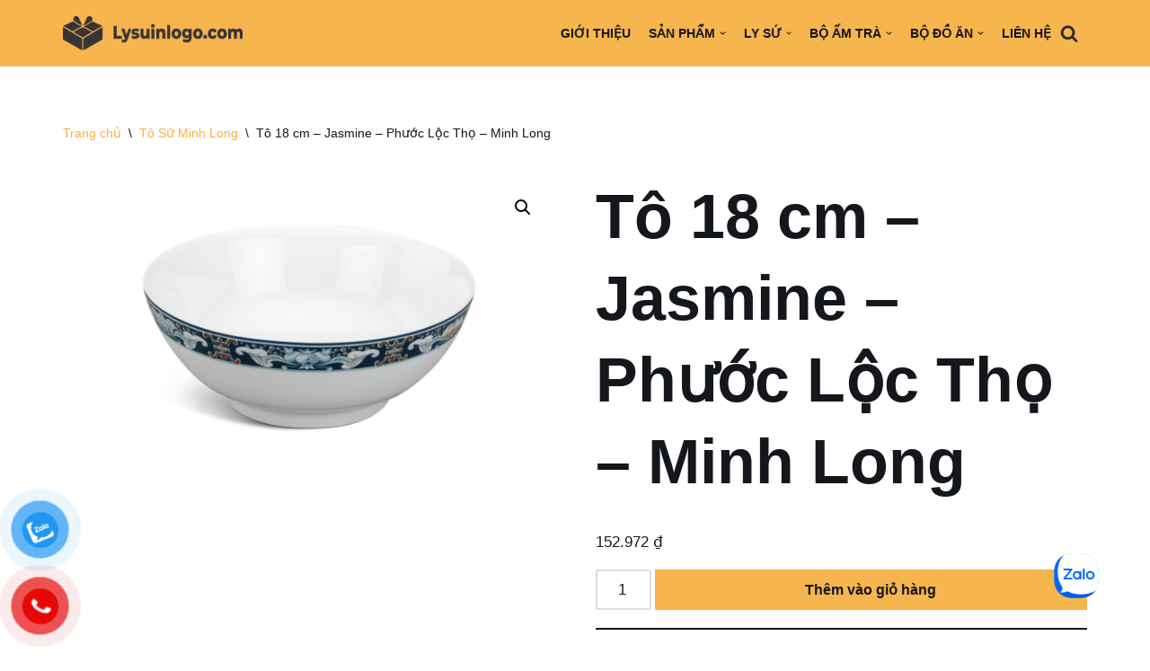

--- FILE ---
content_type: text/html; charset=UTF-8
request_url: https://lysuinlogo.com/to-18-cm-jasmine-phuoc-loc-tho-minh-long/
body_size: 24598
content:
<!DOCTYPE html>
<html lang="vi" id="html" prefix="og: https://ogp.me/ns#">

<head>
	
	<meta charset="UTF-8">
	<meta name="viewport" content="width=device-width, initial-scale=1, minimum-scale=1">
	<link rel="profile" href="http://gmpg.org/xfn/11">
		
<!-- Tối ưu hóa công cụ tìm kiếm bởi Rank Math - https://rankmath.com/ -->
<title>Tô 18 Cm - Jasmine - Phước Lộc Thọ - Minh Long - Ly Sứ In Logo</title>
<meta name="description" content="Ly Sứ In Logo chuyên cung cấp gốm sứ Minh Long giá sỉ. Tô Sứ Minh Long in logo quà tặng doanh nghiệp."/>
<meta name="robots" content="follow, index, max-snippet:-1, max-video-preview:-1, max-image-preview:large"/>
<link rel="canonical" href="https://lysuinlogo.com/to-18-cm-jasmine-phuoc-loc-tho-minh-long/" />
<meta property="og:locale" content="vi_VN" />
<meta property="og:type" content="product" />
<meta property="og:title" content="Tô 18 Cm - Jasmine - Phước Lộc Thọ - Minh Long - Ly Sứ In Logo" />
<meta property="og:description" content="Ly Sứ In Logo chuyên cung cấp gốm sứ Minh Long giá sỉ. Tô Sứ Minh Long in logo quà tặng doanh nghiệp." />
<meta property="og:url" content="https://lysuinlogo.com/to-18-cm-jasmine-phuoc-loc-tho-minh-long/" />
<meta property="og:site_name" content="Ly Sứ In Logo" />
<meta property="og:updated_time" content="2023-02-24T01:14:26+07:00" />
<meta property="og:image" content="https://lysuinlogo.com/wp-content/uploads/2022/03/To-18-cm-Jasmine-Phuoc-Loc-Tho-1.png" />
<meta property="og:image:secure_url" content="https://lysuinlogo.com/wp-content/uploads/2022/03/To-18-cm-Jasmine-Phuoc-Loc-Tho-1.png" />
<meta property="og:image:width" content="800" />
<meta property="og:image:height" content="449" />
<meta property="og:image:alt" content="Tô 18 cm &#8211; Jasmine &#8211; Phước Lộc Thọ &#8211; Minh Long" />
<meta property="og:image:type" content="image/png" />
<meta property="product:brand" content="Tô Sứ Minh Long" />
<meta property="product:price:amount" content="152972" />
<meta property="product:price:currency" content="VND" />
<meta property="product:availability" content="instock" />
<meta name="twitter:card" content="summary_large_image" />
<meta name="twitter:title" content="Tô 18 Cm - Jasmine - Phước Lộc Thọ - Minh Long - Ly Sứ In Logo" />
<meta name="twitter:description" content="Ly Sứ In Logo chuyên cung cấp gốm sứ Minh Long giá sỉ. Tô Sứ Minh Long in logo quà tặng doanh nghiệp." />
<meta name="twitter:image" content="https://lysuinlogo.com/wp-content/uploads/2022/03/To-18-cm-Jasmine-Phuoc-Loc-Tho-1.png" />
<meta name="twitter:label1" content="Giá" />
<meta name="twitter:data1" content="152.972&nbsp;&#8363;" />
<meta name="twitter:label2" content="Tình trạng sẵn có" />
<meta name="twitter:data2" content="Còn hàng" />
<script type="application/ld+json" class="rank-math-schema">{"@context":"https://schema.org","@graph":[{"@type":"Organization","@id":"https://lysuinlogo.com/#organization","name":"Ly S\u1ee9 In Logo","url":"https://lysuinlogo.com"},{"@type":"WebSite","@id":"https://lysuinlogo.com/#website","url":"https://lysuinlogo.com","name":"Ly S\u1ee9 In Logo","publisher":{"@id":"https://lysuinlogo.com/#organization"},"inLanguage":"vi"},{"@type":"ImageObject","@id":"https://lysuinlogo.com/wp-content/uploads/2022/03/To-18-cm-Jasmine-Phuoc-Loc-Tho-1.png","url":"https://lysuinlogo.com/wp-content/uploads/2022/03/To-18-cm-Jasmine-Phuoc-Loc-Tho-1.png","width":"800","height":"449","inLanguage":"vi"},{"@type":"BreadcrumbList","@id":"https://lysuinlogo.com/to-18-cm-jasmine-phuoc-loc-tho-minh-long/#breadcrumb","itemListElement":[{"@type":"ListItem","position":"1","item":{"@id":"https://lysuinlogo.com","name":"Home"}},{"@type":"ListItem","position":"2","item":{"@id":"https://lysuinlogo.com/to-su-minh-long/","name":"T\u00f4 S\u1ee9 Minh Long"}},{"@type":"ListItem","position":"3","item":{"@id":"https://lysuinlogo.com/to-18-cm-jasmine-phuoc-loc-tho-minh-long/","name":"T\u00f4 18 cm &#8211; Jasmine &#8211; Ph\u01b0\u1edbc L\u1ed9c Th\u1ecd &#8211; Minh Long"}}]},{"@type":"ItemPage","@id":"https://lysuinlogo.com/to-18-cm-jasmine-phuoc-loc-tho-minh-long/#webpage","url":"https://lysuinlogo.com/to-18-cm-jasmine-phuoc-loc-tho-minh-long/","name":"T\u00f4 18 Cm - Jasmine - Ph\u01b0\u1edbc L\u1ed9c Th\u1ecd - Minh Long - Ly S\u1ee9 In Logo","datePublished":"2022-03-31T17:31:55+07:00","dateModified":"2023-02-24T01:14:26+07:00","isPartOf":{"@id":"https://lysuinlogo.com/#website"},"primaryImageOfPage":{"@id":"https://lysuinlogo.com/wp-content/uploads/2022/03/To-18-cm-Jasmine-Phuoc-Loc-Tho-1.png"},"inLanguage":"vi","breadcrumb":{"@id":"https://lysuinlogo.com/to-18-cm-jasmine-phuoc-loc-tho-minh-long/#breadcrumb"}},{"@type":"Product","brand":{"@type":"Brand","name":"T\u00f4 S\u1ee9 Minh Long"},"name":"T\u00f4 18 cm - Jasmine - Ph\u01b0\u1edbc L\u1ed9c Th\u1ecd - Minh Long - Ly S\u1ee9 In Logo","description":"Ly S\u1ee9 In Logo chuy\u00ean cung c\u1ea5p g\u1ed1m s\u1ee9 Minh Long gi\u00e1 s\u1ec9. T\u00f4 S\u1ee9 Minh Long in logo qu\u00e0 t\u1eb7ng doanh nghi\u1ec7p.","category":"T\u00f4 S\u1ee9 Minh Long","mainEntityOfPage":{"@id":"https://lysuinlogo.com/to-18-cm-jasmine-phuoc-loc-tho-minh-long/#webpage"},"image":[{"@type":"ImageObject","url":"https://lysuinlogo.com/wp-content/uploads/2022/03/To-18-cm-Jasmine-Phuoc-Loc-Tho-1.png","height":"449","width":"800"}],"offers":{"@type":"Offer","price":"152972","priceCurrency":"VND","priceValidUntil":"2027-12-31","availability":"https://schema.org/InStock","itemCondition":"NewCondition","url":"https://lysuinlogo.com/to-18-cm-jasmine-phuoc-loc-tho-minh-long/","seller":{"@type":"Organization","@id":"https://lysuinlogo.com/","name":"Ly S\u1ee9 In Logo","url":"https://lysuinlogo.com","logo":""}},"@id":"https://lysuinlogo.com/to-18-cm-jasmine-phuoc-loc-tho-minh-long/#richSnippet"}]}</script>
<!-- /Plugin SEO WordPress Rank Math -->

<link rel="alternate" type="application/rss+xml" title="Dòng thông tin Ly Sứ In Logo &raquo;" href="https://lysuinlogo.com/feed/" />
<link rel="alternate" type="application/rss+xml" title="Ly Sứ In Logo &raquo; Dòng bình luận" href="https://lysuinlogo.com/comments/feed/" />
<link rel="alternate" title="oNhúng (JSON)" type="application/json+oembed" href="https://lysuinlogo.com/wp-json/oembed/1.0/embed?url=https%3A%2F%2Flysuinlogo.com%2Fto-18-cm-jasmine-phuoc-loc-tho-minh-long%2F" />
<link rel="alternate" title="oNhúng (XML)" type="text/xml+oembed" href="https://lysuinlogo.com/wp-json/oembed/1.0/embed?url=https%3A%2F%2Flysuinlogo.com%2Fto-18-cm-jasmine-phuoc-loc-tho-minh-long%2F&#038;format=xml" />
<style id='wp-img-auto-sizes-contain-inline-css' type='text/css'>
img:is([sizes=auto i],[sizes^="auto," i]){contain-intrinsic-size:3000px 1500px}
/*# sourceURL=wp-img-auto-sizes-contain-inline-css */
</style>
<link rel='stylesheet' id='theme-custom-css' href='https://lysuinlogo.com/wp-content/themes/neve/custom.css?ver=1768738927' type='text/css' media='all' />
<style id='wp-emoji-styles-inline-css' type='text/css'>

	img.wp-smiley, img.emoji {
		display: inline !important;
		border: none !important;
		box-shadow: none !important;
		height: 1em !important;
		width: 1em !important;
		margin: 0 0.07em !important;
		vertical-align: -0.1em !important;
		background: none !important;
		padding: 0 !important;
	}
/*# sourceURL=wp-emoji-styles-inline-css */
</style>
<link rel='stylesheet' id='wp-block-library-css' href='https://lysuinlogo.com/wp-includes/css/dist/block-library/style.min.css?ver=6.9' type='text/css' media='all' />
<link rel='stylesheet' id='wc-blocks-style-css' href='https://lysuinlogo.com/wp-content/plugins/woocommerce/assets/client/blocks/wc-blocks.css?ver=wc-9.5.3' type='text/css' media='all' />
<style id='global-styles-inline-css' type='text/css'>
:root{--wp--preset--aspect-ratio--square: 1;--wp--preset--aspect-ratio--4-3: 4/3;--wp--preset--aspect-ratio--3-4: 3/4;--wp--preset--aspect-ratio--3-2: 3/2;--wp--preset--aspect-ratio--2-3: 2/3;--wp--preset--aspect-ratio--16-9: 16/9;--wp--preset--aspect-ratio--9-16: 9/16;--wp--preset--color--black: #000000;--wp--preset--color--cyan-bluish-gray: #abb8c3;--wp--preset--color--white: #ffffff;--wp--preset--color--pale-pink: #f78da7;--wp--preset--color--vivid-red: #cf2e2e;--wp--preset--color--luminous-vivid-orange: #ff6900;--wp--preset--color--luminous-vivid-amber: #fcb900;--wp--preset--color--light-green-cyan: #7bdcb5;--wp--preset--color--vivid-green-cyan: #00d084;--wp--preset--color--pale-cyan-blue: #8ed1fc;--wp--preset--color--vivid-cyan-blue: #0693e3;--wp--preset--color--vivid-purple: #9b51e0;--wp--preset--color--neve-link-color: var(--nv-primary-accent);--wp--preset--color--neve-link-hover-color: var(--nv-secondary-accent);--wp--preset--color--nv-site-bg: var(--nv-site-bg);--wp--preset--color--nv-light-bg: var(--nv-light-bg);--wp--preset--color--nv-dark-bg: var(--nv-dark-bg);--wp--preset--color--neve-text-color: var(--nv-text-color);--wp--preset--color--nv-text-dark-bg: var(--nv-text-dark-bg);--wp--preset--color--nv-c-1: var(--nv-c-1);--wp--preset--color--nv-c-2: var(--nv-c-2);--wp--preset--gradient--vivid-cyan-blue-to-vivid-purple: linear-gradient(135deg,rgb(6,147,227) 0%,rgb(155,81,224) 100%);--wp--preset--gradient--light-green-cyan-to-vivid-green-cyan: linear-gradient(135deg,rgb(122,220,180) 0%,rgb(0,208,130) 100%);--wp--preset--gradient--luminous-vivid-amber-to-luminous-vivid-orange: linear-gradient(135deg,rgb(252,185,0) 0%,rgb(255,105,0) 100%);--wp--preset--gradient--luminous-vivid-orange-to-vivid-red: linear-gradient(135deg,rgb(255,105,0) 0%,rgb(207,46,46) 100%);--wp--preset--gradient--very-light-gray-to-cyan-bluish-gray: linear-gradient(135deg,rgb(238,238,238) 0%,rgb(169,184,195) 100%);--wp--preset--gradient--cool-to-warm-spectrum: linear-gradient(135deg,rgb(74,234,220) 0%,rgb(151,120,209) 20%,rgb(207,42,186) 40%,rgb(238,44,130) 60%,rgb(251,105,98) 80%,rgb(254,248,76) 100%);--wp--preset--gradient--blush-light-purple: linear-gradient(135deg,rgb(255,206,236) 0%,rgb(152,150,240) 100%);--wp--preset--gradient--blush-bordeaux: linear-gradient(135deg,rgb(254,205,165) 0%,rgb(254,45,45) 50%,rgb(107,0,62) 100%);--wp--preset--gradient--luminous-dusk: linear-gradient(135deg,rgb(255,203,112) 0%,rgb(199,81,192) 50%,rgb(65,88,208) 100%);--wp--preset--gradient--pale-ocean: linear-gradient(135deg,rgb(255,245,203) 0%,rgb(182,227,212) 50%,rgb(51,167,181) 100%);--wp--preset--gradient--electric-grass: linear-gradient(135deg,rgb(202,248,128) 0%,rgb(113,206,126) 100%);--wp--preset--gradient--midnight: linear-gradient(135deg,rgb(2,3,129) 0%,rgb(40,116,252) 100%);--wp--preset--font-size--small: 13px;--wp--preset--font-size--medium: 20px;--wp--preset--font-size--large: 36px;--wp--preset--font-size--x-large: 42px;--wp--preset--font-family--inter: "Inter", sans-serif;--wp--preset--font-family--cardo: Cardo;--wp--preset--spacing--20: 0.44rem;--wp--preset--spacing--30: 0.67rem;--wp--preset--spacing--40: 1rem;--wp--preset--spacing--50: 1.5rem;--wp--preset--spacing--60: 2.25rem;--wp--preset--spacing--70: 3.38rem;--wp--preset--spacing--80: 5.06rem;--wp--preset--shadow--natural: 6px 6px 9px rgba(0, 0, 0, 0.2);--wp--preset--shadow--deep: 12px 12px 50px rgba(0, 0, 0, 0.4);--wp--preset--shadow--sharp: 6px 6px 0px rgba(0, 0, 0, 0.2);--wp--preset--shadow--outlined: 6px 6px 0px -3px rgb(255, 255, 255), 6px 6px rgb(0, 0, 0);--wp--preset--shadow--crisp: 6px 6px 0px rgb(0, 0, 0);}:where(.is-layout-flex){gap: 0.5em;}:where(.is-layout-grid){gap: 0.5em;}body .is-layout-flex{display: flex;}.is-layout-flex{flex-wrap: wrap;align-items: center;}.is-layout-flex > :is(*, div){margin: 0;}body .is-layout-grid{display: grid;}.is-layout-grid > :is(*, div){margin: 0;}:where(.wp-block-columns.is-layout-flex){gap: 2em;}:where(.wp-block-columns.is-layout-grid){gap: 2em;}:where(.wp-block-post-template.is-layout-flex){gap: 1.25em;}:where(.wp-block-post-template.is-layout-grid){gap: 1.25em;}.has-black-color{color: var(--wp--preset--color--black) !important;}.has-cyan-bluish-gray-color{color: var(--wp--preset--color--cyan-bluish-gray) !important;}.has-white-color{color: var(--wp--preset--color--white) !important;}.has-pale-pink-color{color: var(--wp--preset--color--pale-pink) !important;}.has-vivid-red-color{color: var(--wp--preset--color--vivid-red) !important;}.has-luminous-vivid-orange-color{color: var(--wp--preset--color--luminous-vivid-orange) !important;}.has-luminous-vivid-amber-color{color: var(--wp--preset--color--luminous-vivid-amber) !important;}.has-light-green-cyan-color{color: var(--wp--preset--color--light-green-cyan) !important;}.has-vivid-green-cyan-color{color: var(--wp--preset--color--vivid-green-cyan) !important;}.has-pale-cyan-blue-color{color: var(--wp--preset--color--pale-cyan-blue) !important;}.has-vivid-cyan-blue-color{color: var(--wp--preset--color--vivid-cyan-blue) !important;}.has-vivid-purple-color{color: var(--wp--preset--color--vivid-purple) !important;}.has-black-background-color{background-color: var(--wp--preset--color--black) !important;}.has-cyan-bluish-gray-background-color{background-color: var(--wp--preset--color--cyan-bluish-gray) !important;}.has-white-background-color{background-color: var(--wp--preset--color--white) !important;}.has-pale-pink-background-color{background-color: var(--wp--preset--color--pale-pink) !important;}.has-vivid-red-background-color{background-color: var(--wp--preset--color--vivid-red) !important;}.has-luminous-vivid-orange-background-color{background-color: var(--wp--preset--color--luminous-vivid-orange) !important;}.has-luminous-vivid-amber-background-color{background-color: var(--wp--preset--color--luminous-vivid-amber) !important;}.has-light-green-cyan-background-color{background-color: var(--wp--preset--color--light-green-cyan) !important;}.has-vivid-green-cyan-background-color{background-color: var(--wp--preset--color--vivid-green-cyan) !important;}.has-pale-cyan-blue-background-color{background-color: var(--wp--preset--color--pale-cyan-blue) !important;}.has-vivid-cyan-blue-background-color{background-color: var(--wp--preset--color--vivid-cyan-blue) !important;}.has-vivid-purple-background-color{background-color: var(--wp--preset--color--vivid-purple) !important;}.has-black-border-color{border-color: var(--wp--preset--color--black) !important;}.has-cyan-bluish-gray-border-color{border-color: var(--wp--preset--color--cyan-bluish-gray) !important;}.has-white-border-color{border-color: var(--wp--preset--color--white) !important;}.has-pale-pink-border-color{border-color: var(--wp--preset--color--pale-pink) !important;}.has-vivid-red-border-color{border-color: var(--wp--preset--color--vivid-red) !important;}.has-luminous-vivid-orange-border-color{border-color: var(--wp--preset--color--luminous-vivid-orange) !important;}.has-luminous-vivid-amber-border-color{border-color: var(--wp--preset--color--luminous-vivid-amber) !important;}.has-light-green-cyan-border-color{border-color: var(--wp--preset--color--light-green-cyan) !important;}.has-vivid-green-cyan-border-color{border-color: var(--wp--preset--color--vivid-green-cyan) !important;}.has-pale-cyan-blue-border-color{border-color: var(--wp--preset--color--pale-cyan-blue) !important;}.has-vivid-cyan-blue-border-color{border-color: var(--wp--preset--color--vivid-cyan-blue) !important;}.has-vivid-purple-border-color{border-color: var(--wp--preset--color--vivid-purple) !important;}.has-vivid-cyan-blue-to-vivid-purple-gradient-background{background: var(--wp--preset--gradient--vivid-cyan-blue-to-vivid-purple) !important;}.has-light-green-cyan-to-vivid-green-cyan-gradient-background{background: var(--wp--preset--gradient--light-green-cyan-to-vivid-green-cyan) !important;}.has-luminous-vivid-amber-to-luminous-vivid-orange-gradient-background{background: var(--wp--preset--gradient--luminous-vivid-amber-to-luminous-vivid-orange) !important;}.has-luminous-vivid-orange-to-vivid-red-gradient-background{background: var(--wp--preset--gradient--luminous-vivid-orange-to-vivid-red) !important;}.has-very-light-gray-to-cyan-bluish-gray-gradient-background{background: var(--wp--preset--gradient--very-light-gray-to-cyan-bluish-gray) !important;}.has-cool-to-warm-spectrum-gradient-background{background: var(--wp--preset--gradient--cool-to-warm-spectrum) !important;}.has-blush-light-purple-gradient-background{background: var(--wp--preset--gradient--blush-light-purple) !important;}.has-blush-bordeaux-gradient-background{background: var(--wp--preset--gradient--blush-bordeaux) !important;}.has-luminous-dusk-gradient-background{background: var(--wp--preset--gradient--luminous-dusk) !important;}.has-pale-ocean-gradient-background{background: var(--wp--preset--gradient--pale-ocean) !important;}.has-electric-grass-gradient-background{background: var(--wp--preset--gradient--electric-grass) !important;}.has-midnight-gradient-background{background: var(--wp--preset--gradient--midnight) !important;}.has-small-font-size{font-size: var(--wp--preset--font-size--small) !important;}.has-medium-font-size{font-size: var(--wp--preset--font-size--medium) !important;}.has-large-font-size{font-size: var(--wp--preset--font-size--large) !important;}.has-x-large-font-size{font-size: var(--wp--preset--font-size--x-large) !important;}
/*# sourceURL=global-styles-inline-css */
</style>

<style id='classic-theme-styles-inline-css' type='text/css'>
/*! This file is auto-generated */
.wp-block-button__link{color:#fff;background-color:#32373c;border-radius:9999px;box-shadow:none;text-decoration:none;padding:calc(.667em + 2px) calc(1.333em + 2px);font-size:1.125em}.wp-block-file__button{background:#32373c;color:#fff;text-decoration:none}
/*# sourceURL=/wp-includes/css/classic-themes.min.css */
</style>
<link rel='stylesheet' id='toc-screen-css' href='https://lysuinlogo.com/wp-content/plugins/table-of-contents-plus/screen.min.css?ver=2411.1' type='text/css' media='all' />
<link rel='stylesheet' id='photoswipe-css' href='https://lysuinlogo.com/wp-content/plugins/woocommerce/assets/css/photoswipe/photoswipe.min.css?ver=9.5.3' type='text/css' media='all' />
<link rel='stylesheet' id='photoswipe-default-skin-css' href='https://lysuinlogo.com/wp-content/plugins/woocommerce/assets/css/photoswipe/default-skin/default-skin.min.css?ver=9.5.3' type='text/css' media='all' />
<link rel='stylesheet' id='woocommerce-layout-css' href='https://lysuinlogo.com/wp-content/plugins/woocommerce/assets/css/woocommerce-layout.css?ver=9.5.3' type='text/css' media='all' />
<link rel='stylesheet' id='woocommerce-smallscreen-css' href='https://lysuinlogo.com/wp-content/plugins/woocommerce/assets/css/woocommerce-smallscreen.css?ver=9.5.3' type='text/css' media='only screen and (max-width: 768px)' />
<link rel='stylesheet' id='woocommerce-general-css' href='https://lysuinlogo.com/wp-content/plugins/woocommerce/assets/css/woocommerce.css?ver=9.5.3' type='text/css' media='all' />
<style id='woocommerce-inline-inline-css' type='text/css'>
.woocommerce form .form-row .required { visibility: visible; }
/*# sourceURL=woocommerce-inline-inline-css */
</style>
<link rel='stylesheet' id='arve-css' href='https://lysuinlogo.com/wp-content/plugins/advanced-responsive-video-embedder/build/main.css?ver=755e5bf2bfafc15e7cc1' type='text/css' media='all' />
<link rel='stylesheet' id='pzf-style-css' href='https://lysuinlogo.com/wp-content/plugins/button-contact-vr/legacy/css/style.css?ver=1' type='text/css' media='all' />
<link rel='stylesheet' id='dashicons-css' href='https://lysuinlogo.com/wp-includes/css/dashicons.min.css?ver=6.9' type='text/css' media='all' />
<link rel='stylesheet' id='megamenu-genericons-css' href='https://lysuinlogo.com/wp-content/plugins/megamenu-pro/icons/genericons/genericons/genericons.css?ver=2.4' type='text/css' media='all' />
<link rel='stylesheet' id='megamenu-fontawesome6-css' href='https://lysuinlogo.com/wp-content/plugins/megamenu-pro/icons/fontawesome6/css/all.min.css?ver=2.4' type='text/css' media='all' />
<link rel='stylesheet' id='woo-variation-swatches-css' href='https://lysuinlogo.com/wp-content/plugins/woo-variation-swatches/assets/css/frontend.min.css?ver=1734592450' type='text/css' media='all' />
<style id='woo-variation-swatches-inline-css' type='text/css'>
:root {
--wvs-tick:url("data:image/svg+xml;utf8,%3Csvg filter='drop-shadow(0px 0px 2px rgb(0 0 0 / .8))' xmlns='http://www.w3.org/2000/svg'  viewBox='0 0 30 30'%3E%3Cpath fill='none' stroke='%23ffffff' stroke-linecap='round' stroke-linejoin='round' stroke-width='4' d='M4 16L11 23 27 7'/%3E%3C/svg%3E");

--wvs-cross:url("data:image/svg+xml;utf8,%3Csvg filter='drop-shadow(0px 0px 5px rgb(255 255 255 / .6))' xmlns='http://www.w3.org/2000/svg' width='72px' height='72px' viewBox='0 0 24 24'%3E%3Cpath fill='none' stroke='%23ff0000' stroke-linecap='round' stroke-width='0.6' d='M5 5L19 19M19 5L5 19'/%3E%3C/svg%3E");
--wvs-single-product-item-width:30px;
--wvs-single-product-item-height:30px;
--wvs-single-product-item-font-size:16px}
/*# sourceURL=woo-variation-swatches-inline-css */
</style>
<link rel='stylesheet' id='neve-woocommerce-css' href='https://lysuinlogo.com/wp-content/themes/neve/assets/css/woocommerce.min.css?ver=3.4.3' type='text/css' media='all' />
<link rel='stylesheet' id='neve-style-css' href='https://lysuinlogo.com/wp-content/themes/neve/style-main-new.min.css?ver=3.4.3' type='text/css' media='all' />
<style id='neve-style-inline-css' type='text/css'>
.nv-meta-list li.meta:not(:last-child):after { content:"/" }.nv-meta-list .no-mobile{
			display:none;
		}.nv-meta-list li.last::after{
			content: ""!important;
		}@media (min-width: 769px) {
			.nv-meta-list .no-mobile {
				display: inline-block;
			}
			.nv-meta-list li.last:not(:last-child)::after {
		 		content: "/" !important;
			}
		}
 :root{ --container: 748px;--postwidth:100%; --primarybtnbg: var(--nv-secondary-accent); --secondarybtnbg: var(--nv-primary-accent); --primarybtnhoverbg: var(--nv-secondary-accent); --secondarybtnhoverbg: var(--nv-primary-accent); --primarybtncolor: var(--nv-text-color); --secondarybtncolor: var(--nv-text-dark-bg); --primarybtnhovercolor: var(--nv-text-color); --secondarybtnhovercolor: var(--nv-text-dark-bg);--primarybtnborderradius:0;--secondarybtnborderradius:0;--btnpadding:16px 35px;--primarybtnpadding:16px 35px;--secondarybtnpadding:16px 35px; --btnfs: 14px; --btnlineheight: 1.6em; --bodyfontfamily: Arial,Helvetica,sans-serif; --bodyfontsize: 15px; --bodylineheight: 1.6em; --bodyletterspacing: 0px; --bodyfontweight: 400; --bodytexttransform: none; --headingsfontfamily: Arial,Helvetica,sans-serif; --h1fontsize: 36px; --h1fontweight: 600; --h1lineheight: 1.2em; --h1letterspacing: 0px; --h1texttransform: none; --h2fontsize: 28px; --h2fontweight: 600; --h2lineheight: 1.3em; --h2letterspacing: 0px; --h2texttransform: none; --h3fontsize: 20px; --h3fontweight: 600; --h3lineheight: 1.3em; --h3letterspacing: 0px; --h3texttransform: none; --h4fontsize: 16px; --h4fontweight: 600; --h4lineheight: 1.3em; --h4letterspacing: 0px; --h4texttransform: none; --h5fontsize: 14px; --h5fontweight: 600; --h5lineheight: 1.3em; --h5letterspacing: 0px; --h5texttransform: none; --h6fontsize: 14px; --h6fontweight: 600; --h6lineheight: 1.3em; --h6letterspacing: 0px; --h6texttransform: none;--formfieldborderwidth:2px;--formfieldborderradius:3px; --formfieldbgcolor: var(--nv-site-bg); --formfieldbordercolor: #dddddd; --formfieldcolor: var(--nv-text-color);--formfieldpadding:10px 12px; } .single-post-container .alignfull > [class*="__inner-container"], .single-post-container .alignwide > [class*="__inner-container"]{ max-width:718px } .single-product .alignfull > [class*="__inner-container"], .single-product .alignwide > [class*="__inner-container"]{ max-width:718px } .nv-meta-list{ --avatarsize: 20px; } .single .nv-meta-list{ --avatarsize: 20px; } .nv-is-boxed.nv-comments-wrap{ --padding:20px; } .nv-is-boxed.comment-respond{ --padding:20px; } .global-styled{ --bgcolor: var(--nv-site-bg); } .header-top{ --rowbcolor: var(--nv-light-bg); --color: var(--nv-text-color); --bgcolor: var(--nv-site-bg); } .header-main{ --rowbcolor: var(--nv-light-bg); --color: var(--nv-text-color); --bgcolor: #f6b54d; } .header-bottom{ --rowbcolor: var(--nv-light-bg); --color: var(--nv-text-color); --bgcolor: var(--nv-site-bg); } .header-menu-sidebar-bg{ --justify: flex-start; --textalign: left;--flexg: 1;--wrapdropdownwidth: auto; --color: var(--nv-text-color); --bgcolor: var(--nv-site-bg); } .header-menu-sidebar{ width: 360px; } .builder-item--logo{ --maxwidth: 32px;--padding:10px 0;--margin:0; --textalign: left;--justify: flex-start; } .builder-item--nav-icon,.header-menu-sidebar .close-sidebar-panel .navbar-toggle{ --color: var(--nv-text-color);--borderradius:3px;--borderwidth:0; } .builder-item--nav-icon{ --label-margin:0 5px 0 0;;--padding:10px 15px 10px 15px;;--margin:0; } .builder-item--primary-menu{ --color: var(--nv-text-color); --hovercolor: #000000; --activecolor: var(--nv-text-color); --spacing: 20px; --height: 25px;--padding:0;--margin:0; --fontsize: 1em; --lineheight: 1.6em; --letterspacing: 0px; --fontweight: 600; --texttransform: uppercase; --iconsize: 1em; } .hfg-is-group.has-primary-menu .inherit-ff{ --inheritedfw: 600; } .builder-item--button_base{ --primarybtnbg: var(--nv-primary-accent); --primarybtncolor: #fff; --primarybtnhoverbg: var(--nv-primary-accent); --primarybtnhovercolor: #fff;--primarybtnborderradius:3px;--primarybtnshadow:none;--primarybtnhovershadow:none;--padding:8px 12px;--margin:0; } .builder-item--header_search{ --height: 45px;--formfieldborderwidth:2px;--formfieldborderradius:2px; --formfieldbordercolor: var(--nv-primary-accent); --formfieldcolor: var(--nv-primary-accent);--padding:0;--margin:0; } .builder-item--header_search_responsive{ --iconsize: 20px; --color: var(--nv-primary-accent); --hovercolor: var(--nv-dark-bg); --formfieldfontsize: 14px;--formfieldborderwidth:1px;--formfieldborderradius:2px; --formfieldbordercolor: var(--nv-primary-accent); --formfieldcolor: var(--nv-primary-accent); --height: 40px;--padding:0 10px;--margin:0; } .footer-top-inner .row{ grid-template-columns:1fr 1fr 1fr; --valign: center; } .footer-top{ --rowbcolor: var(--nv-light-bg); --color: var(--nv-text-color); --bgcolor: #f6b54d; } .footer-main-inner .row{ grid-template-columns:1fr; --valign: center; } .footer-main{ --rowbwidth:0px; --rowbcolor: var(--nv-light-bg); --color: var(--nv-text-color); --bgcolor: var(--nv-site-bg); } .footer-bottom-inner .row{ grid-template-columns:1fr; --valign: center; } .footer-bottom{ --rowbcolor: var(--nv-light-bg); --color: var(--nv-primary-accent); --bgcolor: var(--nv-primary-accent); } .builder-item--footer-one-widgets{ --padding:0;--margin:0; --textalign: left;--justify: flex-start; } .builder-item--footer-two-widgets{ --padding:0;--margin:0; --textalign: left;--justify: flex-start; } .builder-item--footer-three-widgets{ --padding:0;--margin:0; --textalign: left;--justify: flex-start; } .builder-item--footer-four-widgets{ --padding:0;--margin:0; --textalign: left;--justify: flex-start; } @media(min-width: 576px){ :root{ --container: 992px;--postwidth:100%;--btnpadding:16px 35px;--primarybtnpadding:16px 35px;--secondarybtnpadding:16px 35px; --btnfs: 14px; --btnlineheight: 1.6em; --bodyfontsize: 16px; --bodylineheight: 1.6em; --bodyletterspacing: 0px; --h1fontsize: 38px; --h1lineheight: 1.3em; --h1letterspacing: 0px; --h2fontsize: 30px; --h2lineheight: 1.3em; --h2letterspacing: 0px; --h3fontsize: 20px; --h3lineheight: 1.3em; --h3letterspacing: 0px; --h4fontsize: 16px; --h4lineheight: 1.3em; --h4letterspacing: 0px; --h5fontsize: 14px; --h5lineheight: 1.3em; --h5letterspacing: 0px; --h6fontsize: 14px; --h6lineheight: 1.3em; --h6letterspacing: 0px; } .single-post-container .alignfull > [class*="__inner-container"], .single-post-container .alignwide > [class*="__inner-container"]{ max-width:962px } .single-product .alignfull > [class*="__inner-container"], .single-product .alignwide > [class*="__inner-container"]{ max-width:962px } .nv-meta-list{ --avatarsize: 20px; } .single .nv-meta-list{ --avatarsize: 20px; } .nv-is-boxed.nv-comments-wrap{ --padding:30px; } .nv-is-boxed.comment-respond{ --padding:30px; } .header-menu-sidebar-bg{ --justify: flex-start; --textalign: left;--flexg: 1;--wrapdropdownwidth: auto; } .header-menu-sidebar{ width: 360px; } .builder-item--logo{ --maxwidth: 32px;--padding:10px 0;--margin:0; --textalign: left;--justify: flex-start; } .builder-item--nav-icon{ --label-margin:0 5px 0 0;;--padding:10px 15px;--margin:0; } .builder-item--primary-menu{ --spacing: 20px; --height: 25px;--padding:0;--margin:0; --fontsize: 1em; --lineheight: 1.6em; --letterspacing: 0px; --iconsize: 1em; } .builder-item--button_base{ --padding:8px 12px;--margin:0; } .builder-item--header_search{ --height: 40px;--formfieldborderwidth:1px;--formfieldborderradius:2px;--padding:0;--margin:0; } .builder-item--header_search_responsive{ --formfieldfontsize: 14px;--formfieldborderwidth:1px;--formfieldborderradius:2px; --height: 40px;--padding:0 10px;--margin:0; } .footer-main{ --rowbwidth:0px; } .builder-item--footer-one-widgets{ --padding:0;--margin:0; --textalign: left;--justify: flex-start; } .builder-item--footer-two-widgets{ --padding:0;--margin:0; --textalign: left;--justify: flex-start; } .builder-item--footer-three-widgets{ --padding:0;--margin:0; --textalign: left;--justify: flex-start; } .builder-item--footer-four-widgets{ --padding:0;--margin:0; --textalign: left;--justify: flex-start; } }@media(min-width: 960px){ :root{ --container: 1170px;--postwidth:100%;--btnpadding:16px 35px;--primarybtnpadding:16px 35px;--secondarybtnpadding:16px 35px; --btnfs: 16px; --btnlineheight: 1.6em; --bodyfontsize: 17px; --bodylineheight: 1.7em; --bodyletterspacing: 0px; --h1fontsize: 70px; --h1lineheight: 1.3em; --h1letterspacing: 0px; --h2fontsize: 30px; --h2lineheight: 1.3em; --h2letterspacing: 0px; --h3fontsize: 24px; --h3lineheight: 1.3em; --h3letterspacing: 0px; --h4fontsize: 20px; --h4lineheight: 1.3em; --h4letterspacing: 0px; --h5fontsize: 16px; --h5lineheight: 1.3em; --h5letterspacing: 0px; --h6fontsize: 16px; --h6lineheight: 1.3em; --h6letterspacing: 0px; } body:not(.single):not(.archive):not(.blog):not(.search):not(.error404) .neve-main > .container .col, body.post-type-archive-course .neve-main > .container .col, body.post-type-archive-llms_membership .neve-main > .container .col{ max-width: 100%; } body:not(.single):not(.archive):not(.blog):not(.search):not(.error404) .nv-sidebar-wrap, body.post-type-archive-course .nv-sidebar-wrap, body.post-type-archive-llms_membership .nv-sidebar-wrap{ max-width: 0%; } .neve-main > .archive-container .nv-index-posts.col{ max-width: 100%; } .neve-main > .archive-container .nv-sidebar-wrap{ max-width: 0%; } .neve-main > .single-post-container .nv-single-post-wrap.col{ max-width: 70%; } .single-post-container .alignfull > [class*="__inner-container"], .single-post-container .alignwide > [class*="__inner-container"]{ max-width:789px } .container-fluid.single-post-container .alignfull > [class*="__inner-container"], .container-fluid.single-post-container .alignwide > [class*="__inner-container"]{ max-width:calc(70% + 15px) } .neve-main > .single-post-container .nv-sidebar-wrap{ max-width: 30%; } .archive.woocommerce .neve-main > .shop-container .nv-shop.col{ max-width: 70%; } .archive.woocommerce .neve-main > .shop-container .nv-sidebar-wrap{ max-width: 30%; } .single-product .neve-main > .shop-container .nv-shop.col{ max-width: 100%; } .single-product .alignfull > [class*="__inner-container"], .single-product .alignwide > [class*="__inner-container"]{ max-width:1140px } .single-product .container-fluid .alignfull > [class*="__inner-container"], .single-product .alignwide > [class*="__inner-container"]{ max-width:calc(100% + 15px) } .single-product .neve-main > .shop-container .nv-sidebar-wrap{ max-width: 0%; } .nv-meta-list{ --avatarsize: 20px; } .single .nv-meta-list{ --avatarsize: 20px; } .single h1.entry-title{ --fontsize: 70px; } .nv-is-boxed.nv-comments-wrap{ --padding:40px; } .nv-is-boxed.comment-respond{ --padding:40px; } .header-menu-sidebar-bg{ --justify: flex-start; --textalign: left;--flexg: 1;--wrapdropdownwidth: auto; } .header-menu-sidebar{ width: 360px; } .builder-item--logo{ --maxwidth: 200px;--padding:10px 0;--margin:0; --textalign: left;--justify: flex-start; } .builder-item--nav-icon{ --label-margin:0 5px 0 0;;--padding:10px 15px;--margin:0; } .builder-item--primary-menu{ --spacing: 20px; --height: 25px;--padding:0;--margin:0; --fontsize: 0.8em; --lineheight: 1.6em; --letterspacing: 0px; --iconsize: 0.8em; } .builder-item--button_base{ --padding:8px 16px;--margin:0; } .builder-item--header_search{ --height: 40px;--formfieldborderwidth:1px;--formfieldborderradius:2px;--padding:0;--margin:0; } .builder-item--header_search_responsive{ --formfieldfontsize: 27px;--formfieldborderwidth:4px;--formfieldborderradius:2px; --height: 58px;--padding:0 10px;--margin:0; } .footer-main{ --rowbwidth:0px; } .builder-item--footer-one-widgets{ --padding:0;--margin:0; --textalign: center;--justify: center; } .builder-item--footer-two-widgets{ --padding:0;--margin:0; --textalign: left;--justify: flex-start; } .builder-item--footer-three-widgets{ --padding:0;--margin:0; --textalign: left;--justify: flex-start; } .builder-item--footer-four-widgets{ --padding:0;--margin:0; --textalign: center;--justify: center; } }.nv-content-wrap .elementor a:not(.button):not(.wp-block-file__button){ text-decoration: none; }:root{--nv-primary-accent:#2b2b2b;--nv-secondary-accent:#fcaf3b;--nv-site-bg:#ffffff;--nv-light-bg:#ededed;--nv-dark-bg:#14171c;--nv-text-color:#14171c;--nv-text-dark-bg:#ffffff;--nv-c-1:#77b978;--nv-c-2:#f37262;--nv-fallback-ff:Arial, Helvetica, sans-serif;}
:root{--e-global-color-nvprimaryaccent:#2b2b2b;--e-global-color-nvsecondaryaccent:#fcaf3b;--e-global-color-nvsitebg:#ffffff;--e-global-color-nvlightbg:#ededed;--e-global-color-nvdarkbg:#14171c;--e-global-color-nvtextcolor:#14171c;--e-global-color-nvtextdarkbg:#ffffff;--e-global-color-nvc1:#77b978;--e-global-color-nvc2:#f37262;}
/*# sourceURL=neve-style-inline-css */
</style>
<script type="text/javascript" src="https://lysuinlogo.com/wp-includes/js/jquery/jquery.min.js?ver=3.7.1" id="jquery-core-js"></script>
<script type="text/javascript" src="https://lysuinlogo.com/wp-includes/js/jquery/jquery-migrate.min.js?ver=3.4.1" id="jquery-migrate-js"></script>
<script type="text/javascript" src="https://lysuinlogo.com/wp-content/plugins/woocommerce/assets/js/jquery-blockui/jquery.blockUI.min.js?ver=2.7.0-wc.9.5.3" id="jquery-blockui-js" data-wp-strategy="defer"></script>
<script type="text/javascript" id="wc-add-to-cart-js-extra">
/* <![CDATA[ */
var wc_add_to_cart_params = {"ajax_url":"/wp-admin/admin-ajax.php","wc_ajax_url":"/?wc-ajax=%%endpoint%%","i18n_view_cart":"Xem gi\u1ecf h\u00e0ng","cart_url":"https://lysuinlogo.com/cart/","is_cart":"","cart_redirect_after_add":"yes"};
//# sourceURL=wc-add-to-cart-js-extra
/* ]]> */
</script>
<script type="text/javascript" src="https://lysuinlogo.com/wp-content/plugins/woocommerce/assets/js/frontend/add-to-cart.min.js?ver=9.5.3" id="wc-add-to-cart-js" defer="defer" data-wp-strategy="defer"></script>
<script type="text/javascript" src="https://lysuinlogo.com/wp-content/plugins/woocommerce/assets/js/zoom/jquery.zoom.min.js?ver=1.7.21-wc.9.5.3" id="zoom-js" defer="defer" data-wp-strategy="defer"></script>
<script type="text/javascript" src="https://lysuinlogo.com/wp-content/plugins/woocommerce/assets/js/flexslider/jquery.flexslider.min.js?ver=2.7.2-wc.9.5.3" id="flexslider-js" defer="defer" data-wp-strategy="defer"></script>
<script type="text/javascript" src="https://lysuinlogo.com/wp-content/plugins/woocommerce/assets/js/photoswipe/photoswipe.min.js?ver=4.1.1-wc.9.5.3" id="photoswipe-js" defer="defer" data-wp-strategy="defer"></script>
<script type="text/javascript" src="https://lysuinlogo.com/wp-content/plugins/woocommerce/assets/js/photoswipe/photoswipe-ui-default.min.js?ver=4.1.1-wc.9.5.3" id="photoswipe-ui-default-js" defer="defer" data-wp-strategy="defer"></script>
<script type="text/javascript" id="wc-single-product-js-extra">
/* <![CDATA[ */
var wc_single_product_params = {"i18n_required_rating_text":"Vui l\u00f2ng ch\u1ecdn m\u1ed9t m\u1ee9c \u0111\u00e1nh gi\u00e1","i18n_product_gallery_trigger_text":"Xem th\u01b0 vi\u1ec7n \u1ea3nh to\u00e0n m\u00e0n h\u00ecnh","review_rating_required":"yes","flexslider":{"rtl":false,"animation":"slide","smoothHeight":true,"directionNav":false,"controlNav":"thumbnails","slideshow":false,"animationSpeed":500,"animationLoop":false,"allowOneSlide":false},"zoom_enabled":"1","zoom_options":[],"photoswipe_enabled":"1","photoswipe_options":{"shareEl":false,"closeOnScroll":false,"history":false,"hideAnimationDuration":0,"showAnimationDuration":0},"flexslider_enabled":"1"};
//# sourceURL=wc-single-product-js-extra
/* ]]> */
</script>
<script type="text/javascript" src="https://lysuinlogo.com/wp-content/plugins/woocommerce/assets/js/frontend/single-product.min.js?ver=9.5.3" id="wc-single-product-js" defer="defer" data-wp-strategy="defer"></script>
<script type="text/javascript" src="https://lysuinlogo.com/wp-content/plugins/woocommerce/assets/js/js-cookie/js.cookie.min.js?ver=2.1.4-wc.9.5.3" id="js-cookie-js" defer="defer" data-wp-strategy="defer"></script>
<script type="text/javascript" id="woocommerce-js-extra">
/* <![CDATA[ */
var woocommerce_params = {"ajax_url":"/wp-admin/admin-ajax.php","wc_ajax_url":"/?wc-ajax=%%endpoint%%"};
//# sourceURL=woocommerce-js-extra
/* ]]> */
</script>
<script type="text/javascript" src="https://lysuinlogo.com/wp-content/plugins/woocommerce/assets/js/frontend/woocommerce.min.js?ver=9.5.3" id="woocommerce-js" defer="defer" data-wp-strategy="defer"></script>
<link rel="https://api.w.org/" href="https://lysuinlogo.com/wp-json/" /><link rel="alternate" title="JSON" type="application/json" href="https://lysuinlogo.com/wp-json/wp/v2/product/3147" /><link rel="EditURI" type="application/rsd+xml" title="RSD" href="https://lysuinlogo.com/xmlrpc.php?rsd" />
<meta name="generator" content="WordPress 6.9" />
<link rel='shortlink' href='https://lysuinlogo.com/?p=3147' />
<!-- Google tag (gtag.js) -->
<script async src="https://www.googletagmanager.com/gtag/js?id=G-491W6XR153"></script>
<script>
  window.dataLayer = window.dataLayer || [];
  function gtag(){dataLayer.push(arguments);}
  gtag('js', new Date());

  gtag('config', 'G-491W6XR153');
</script>
<!-- Google Tag Manager -->
<script>(function(w,d,s,l,i){w[l]=w[l]||[];w[l].push({'gtm.start':
new Date().getTime(),event:'gtm.js'});var f=d.getElementsByTagName(s)[0],
j=d.createElement(s),dl=l!='dataLayer'?'&l='+l:'';j.async=true;j.src=
'https://www.googletagmanager.com/gtm.js?id='+i+dl;f.parentNode.insertBefore(j,f);
})(window,document,'script','dataLayer','GTM-TD72Z6H3');</script>
<!-- End Google Tag Manager -->
<!-- Global site tag (gtag.js) - Google Analytics -->
<script async src="https://www.googletagmanager.com/gtag/js?id=G-JMQP3GB7XQ"></script>
<script>
  window.dataLayer = window.dataLayer || [];
  function gtag(){dataLayer.push(arguments);}
  gtag('js', new Date());

  gtag('config', 'G-JMQP3GB7XQ');
</script><script>
	function expand(param) {
		param.style.display = (param.style.display == "none") ? "block" : "none";
	}
	function read_toggle(id, more, less) {
		el = document.getElementById("readlink" + id);
		el.innerHTML = (el.innerHTML == more) ? less : more;
		expand(document.getElementById("read" + id));
	}
	</script>	<noscript><style>.woocommerce-product-gallery{ opacity: 1 !important; }</style></noscript>
	<meta name="generator" content="Elementor 3.19.4; features: e_optimized_assets_loading, e_optimized_css_loading, e_font_icon_svg, additional_custom_breakpoints, block_editor_assets_optimize, e_image_loading_optimization; settings: css_print_method-external, google_font-enabled, font_display-swap">
<style class='wp-fonts-local' type='text/css'>
@font-face{font-family:Inter;font-style:normal;font-weight:300 900;font-display:fallback;src:url('https://lysuinlogo.com/wp-content/plugins/woocommerce/assets/fonts/Inter-VariableFont_slnt,wght.woff2') format('woff2');font-stretch:normal;}
@font-face{font-family:Cardo;font-style:normal;font-weight:400;font-display:fallback;src:url('https://lysuinlogo.com/wp-content/plugins/woocommerce/assets/fonts/cardo_normal_400.woff2') format('woff2');}
</style>
<link rel="icon" href="https://lysuinlogo.com/wp-content/uploads/2022/03/logo-lysuinlogo-02-copy.png" sizes="32x32" />
<link rel="icon" href="https://lysuinlogo.com/wp-content/uploads/2022/03/logo-lysuinlogo-02-copy.png" sizes="192x192" />
<link rel="apple-touch-icon" href="https://lysuinlogo.com/wp-content/uploads/2022/03/logo-lysuinlogo-02-copy.png" />
<meta name="msapplication-TileImage" content="https://lysuinlogo.com/wp-content/uploads/2022/03/logo-lysuinlogo-02-copy.png" />
<style type="text/css">

*[id^='readlink'] {
 font-weight: normal;
 color: #000000;
 background: #fc5931;
 padding: 10px;
 border-bottom: 1px solid #000000;
 -webkit-box-shadow: none !important;
 box-shadow: none !important;
 -webkit-transition: none !important;
}

*[id^='readlink']:hover {
 font-weight: normal;
 color: #191919;
 padding: 10px;
 border-bottom: 1px solid #000000;
}

*[id^='readlink']:focus {
 outline: none;
 color: #000000;
}

</style>
<style type="text/css">/** Mega Menu CSS: fs **/</style>

	</head>

<body  class="wp-singular product-template-default single single-product postid-3147 wp-theme-neve theme-neve woocommerce woocommerce-page woocommerce-no-js woo-variation-swatches wvs-behavior-blur wvs-theme-neve wvs-show-label wvs-tooltip nv-exclusive  nv-blog-default nv-sidebar-right menu_sidebar_slide_left elementor-default elementor-kit-6708" id="neve_body"  >
<!-- Google Tag Manager (noscript) -->
<noscript><iframe src="https://www.googletagmanager.com/ns.html?id=GTM-TD72Z6H3"
height="0" width="0" style="display:none;visibility:hidden"></iframe></noscript>
<!-- End Google Tag Manager (noscript) --><div class="wrapper">
	
	<header class="header"  >
		<a class="neve-skip-link show-on-focus" href="#content" >
			Chuyển tới nội dung		</a>
		<div id="header-grid"  class="hfg_header site-header">
	
<nav class="header--row header-main hide-on-mobile hide-on-tablet layout-full-contained nv-navbar header--row"
	data-row-id="main" data-show-on="desktop">

	<div
		class="header--row-inner header-main-inner">
		<div class="container">
			<div
				class="row row--wrapper"
				data-section="hfg_header_layout_main" >
				<div class="hfg-slot left"><div class="builder-item desktop-left"><div class="item--inner builder-item--logo"
		data-section="title_tagline"
		data-item-id="logo">
	
<div class="site-logo">
	<a class="brand" href="https://lysuinlogo.com/" title="Ly Sứ In Logo"
			aria-label="Ly Sứ In Logo"><div class="title-with-logo"><img fetchpriority="high" width="1000" height="191" src="https://lysuinlogo.com/wp-content/uploads/2023/08/logo-lysuinlogo-blk.png" class="neve-site-logo skip-lazy" alt="logo lysuinlogo blk" data-variant="logo" decoding="async" srcset="https://lysuinlogo.com/wp-content/uploads/2023/08/logo-lysuinlogo-blk.png 1000w, https://lysuinlogo.com/wp-content/uploads/2023/08/logo-lysuinlogo-blk-300x57.png 300w, https://lysuinlogo.com/wp-content/uploads/2023/08/logo-lysuinlogo-blk-768x147.png 768w, https://lysuinlogo.com/wp-content/uploads/2023/08/logo-lysuinlogo-blk-600x115.png 600w" sizes="(max-width: 1000px) 100vw, 1000px" /><div class="nv-title-tagline-wrap"></div></div></a></div>

	</div>

</div></div><div class="hfg-slot right"><div class="builder-item has-nav hfg-is-group has-primary-menu"><div class="item--inner builder-item--primary-menu has_menu"
		data-section="header_menu_primary"
		data-item-id="primary-menu">
	<div class="nv-nav-wrap">
	<div role="navigation" class="nav-menu-primary style-border-bottom m-style"
			aria-label="Menu chính">

		<ul id="nv-primary-navigation-main" class="primary-menu-ul nav-ul menu-desktop"><li id="menu-item-21" class="menu-item menu-item-type-post_type menu-item-object-page menu-item-21"><a href="https://lysuinlogo.com/gioi-thieu/">Giới Thiệu</a></li>
<li id="menu-item-46" class="menu-item menu-item-type-post_type menu-item-object-page menu-item-has-children current_page_parent menu-item-46"><a href="https://lysuinlogo.com/shop/"><span class="menu-item-title-wrap dd-title">Sản Phẩm</span><div role="none"tabindex="-1" class="caret-wrap 2" style="margin-left:5px;"><span class="caret"><svg aria-label="Dropdown" xmlns="http://www.w3.org/2000/svg" viewBox="0 0 448 512"><path d="M207.029 381.476L12.686 187.132c-9.373-9.373-9.373-24.569 0-33.941l22.667-22.667c9.357-9.357 24.522-9.375 33.901-.04L224 284.505l154.745-154.021c9.379-9.335 24.544-9.317 33.901.04l22.667 22.667c9.373 9.373 9.373 24.569 0 33.941L240.971 381.476c-9.373 9.372-24.569 9.372-33.942 0z"/></svg></span></div></a>
<ul class="sub-menu">
	<li id="menu-item-85" class="menu-item menu-item-type-custom menu-item-object-custom menu-item-has-children menu-item-85"><a href="https://lysuinlogo.com/ly-su-minh-long/"><span class="menu-item-title-wrap dd-title">Ly Sứ Minh Long</span><div role="none"tabindex="-1" class="caret-wrap 3" style="margin-left:5px;"><span class="caret"><svg aria-label="Dropdown" xmlns="http://www.w3.org/2000/svg" viewBox="0 0 448 512"><path d="M207.029 381.476L12.686 187.132c-9.373-9.373-9.373-24.569 0-33.941l22.667-22.667c9.357-9.357 24.522-9.375 33.901-.04L224 284.505l154.745-154.021c9.379-9.335 24.544-9.317 33.901.04l22.667 22.667c9.373 9.373 9.373 24.569 0 33.941L240.971 381.476c-9.373 9.372-24.569 9.372-33.942 0z"/></svg></span></div></a>
	<ul class="sub-menu">
		<li id="menu-item-4436" class="menu-item menu-item-type-custom menu-item-object-custom menu-item-4436"><a href="https://lysuinlogo.com/product-tag/ly-su-trang-minh-long/">Ly sứ trắng Minh Long</a></li>
		<li id="menu-item-4437" class="menu-item menu-item-type-custom menu-item-object-custom menu-item-4437"><a href="https://lysuinlogo.com/product-tag/ly-su-co-nap-minh-long/">Ly sứ có nắp Minh Long</a></li>
	</ul>
</li>
	<li id="menu-item-4806" class="menu-item menu-item-type-custom menu-item-object-custom menu-item-4806"><a href="https://lysuinlogo.com/ly-su-bat-trang/">Ly Sứ Bát Tràng</a></li>
	<li id="menu-item-5119" class="menu-item menu-item-type-custom menu-item-object-custom menu-item-5119"><a href="https://lysuinlogo.com/ly-su-dong-hwa/">Ly Sứ Dong Hwa</a></li>
	<li id="menu-item-4403" class="menu-item menu-item-type-custom menu-item-object-custom menu-item-has-children menu-item-4403"><a href="https://lysuinlogo.com/bo-am-tra-minh-long/"><span class="menu-item-title-wrap dd-title">Bộ Ấm Trà Minh Long</span><div role="none"tabindex="-1" class="caret-wrap 8" style="margin-left:5px;"><span class="caret"><svg aria-label="Dropdown" xmlns="http://www.w3.org/2000/svg" viewBox="0 0 448 512"><path d="M207.029 381.476L12.686 187.132c-9.373-9.373-9.373-24.569 0-33.941l22.667-22.667c9.357-9.357 24.522-9.375 33.901-.04L224 284.505l154.745-154.021c9.379-9.335 24.544-9.317 33.901.04l22.667 22.667c9.373 9.373 9.373 24.569 0 33.941L240.971 381.476c-9.373 9.372-24.569 9.372-33.942 0z"/></svg></span></div></a>
	<ul class="sub-menu">
		<li id="menu-item-4753" class="menu-item menu-item-type-custom menu-item-object-custom menu-item-4753"><a href="https://lysuinlogo.com/product-tag/bo-am-tra-trang-minh-long/">Bộ Ấm Trà Trắng Minh Long</a></li>
		<li id="menu-item-4754" class="menu-item menu-item-type-custom menu-item-object-custom menu-item-4754"><a href="https://lysuinlogo.com/product-tag/bo-am-tra-vien-chi-minh-long/">Bộ Ấm Trà Viền Chỉ Minh Long</a></li>
	</ul>
</li>
	<li id="menu-item-5187" class="menu-item menu-item-type-custom menu-item-object-custom menu-item-5187"><a href="https://lysuinlogo.com/bo-am-tra-bat-trang/">Bộ Ấm Trà Bát Tràng</a></li>
	<li id="menu-item-5120" class="menu-item menu-item-type-custom menu-item-object-custom menu-item-5120"><a href="https://lysuinlogo.com/bo-am-tra-dong-hwa/">Bộ Ấm Trà Dong Hwa</a></li>
	<li id="menu-item-5856" class="menu-item menu-item-type-custom menu-item-object-custom menu-item-5856"><a href="https://lysuinlogo.com/bo-do-an-minh-long/">Bộ Đồ Ăn Minh Long</a></li>
	<li id="menu-item-4404" class="menu-item menu-item-type-custom menu-item-object-custom menu-item-4404"><a href="https://lysuinlogo.com/shop/">Gốm Sứ Minh Long</a></li>
	<li id="menu-item-4405" class="menu-item menu-item-type-custom menu-item-object-custom menu-item-4405"><a href="https://lysuinlogo.com/ly-su-in-logo//">Ly Sứ In Logo</a></li>
	<li id="menu-item-4406" class="menu-item menu-item-type-custom menu-item-object-custom menu-item-4406"><a href="https://lysuinlogo.com/bo-am-tra-in-logo/">Bộ Ấm Trà In Logo</a></li>
</ul>
</li>
<li id="menu-item-5880" class="menu-item menu-item-type-custom menu-item-object-custom menu-item-has-children menu-item-5880"><a href="#"><span class="menu-item-title-wrap dd-title">Ly Sứ</span><div role="none"tabindex="-1" class="caret-wrap 17" style="margin-left:5px;"><span class="caret"><svg aria-label="Dropdown" xmlns="http://www.w3.org/2000/svg" viewBox="0 0 448 512"><path d="M207.029 381.476L12.686 187.132c-9.373-9.373-9.373-24.569 0-33.941l22.667-22.667c9.357-9.357 24.522-9.375 33.901-.04L224 284.505l154.745-154.021c9.379-9.335 24.544-9.317 33.901.04l22.667 22.667c9.373 9.373 9.373 24.569 0 33.941L240.971 381.476c-9.373 9.372-24.569 9.372-33.942 0z"/></svg></span></div></a>
<ul class="sub-menu">
	<li id="menu-item-5884" class="menu-item menu-item-type-custom menu-item-object-custom menu-item-5884"><a href="https://lysuinlogo.com/ly-su-minh-long/">Ly Sứ Minh Long</a></li>
	<li id="menu-item-5885" class="menu-item menu-item-type-custom menu-item-object-custom menu-item-5885"><a href="https://lysuinlogo.com/ly-su-bat-trang/">Ly Sứ Bát Tràng</a></li>
	<li id="menu-item-5886" class="menu-item menu-item-type-custom menu-item-object-custom menu-item-5886"><a href="https://lysuinlogo.com/ly-su-dong-hwa/">Ly Sứ Dong Hwa</a></li>
</ul>
</li>
<li id="menu-item-5882" class="menu-item menu-item-type-custom menu-item-object-custom menu-item-has-children menu-item-5882"><a href="#"><span class="menu-item-title-wrap dd-title">Bộ Ấm Trà</span><div role="none"tabindex="-1" class="caret-wrap 21" style="margin-left:5px;"><span class="caret"><svg aria-label="Dropdown" xmlns="http://www.w3.org/2000/svg" viewBox="0 0 448 512"><path d="M207.029 381.476L12.686 187.132c-9.373-9.373-9.373-24.569 0-33.941l22.667-22.667c9.357-9.357 24.522-9.375 33.901-.04L224 284.505l154.745-154.021c9.379-9.335 24.544-9.317 33.901.04l22.667 22.667c9.373 9.373 9.373 24.569 0 33.941L240.971 381.476c-9.373 9.372-24.569 9.372-33.942 0z"/></svg></span></div></a>
<ul class="sub-menu">
	<li id="menu-item-5887" class="menu-item menu-item-type-custom menu-item-object-custom menu-item-5887"><a href="https://lysuinlogo.com/bo-am-tra-minh-long/">Bộ Ấm Trà Minh Long</a></li>
	<li id="menu-item-5888" class="menu-item menu-item-type-custom menu-item-object-custom menu-item-5888"><a href="https://lysuinlogo.com/bo-am-tra-bat-trang/">Bộ Ấm Trà Bát Tràng</a></li>
	<li id="menu-item-5889" class="menu-item menu-item-type-custom menu-item-object-custom menu-item-5889"><a href="https://lysuinlogo.com/bo-am-tra-dong-hwa/">Bộ Ấm Trà Dong Hwa</a></li>
</ul>
</li>
<li id="menu-item-5883" class="menu-item menu-item-type-custom menu-item-object-custom menu-item-has-children menu-item-5883"><a href="#"><span class="menu-item-title-wrap dd-title">Bộ Đồ Ăn</span><div role="none"tabindex="-1" class="caret-wrap 25" style="margin-left:5px;"><span class="caret"><svg aria-label="Dropdown" xmlns="http://www.w3.org/2000/svg" viewBox="0 0 448 512"><path d="M207.029 381.476L12.686 187.132c-9.373-9.373-9.373-24.569 0-33.941l22.667-22.667c9.357-9.357 24.522-9.375 33.901-.04L224 284.505l154.745-154.021c9.379-9.335 24.544-9.317 33.901.04l22.667 22.667c9.373 9.373 9.373 24.569 0 33.941L240.971 381.476c-9.373 9.372-24.569 9.372-33.942 0z"/></svg></span></div></a>
<ul class="sub-menu">
	<li id="menu-item-5890" class="menu-item menu-item-type-custom menu-item-object-custom menu-item-5890"><a href="https://lysuinlogo.com/bo-do-an-minh-long/">Bộ Đồ Ăn Minh Long</a></li>
	<li id="menu-item-5891" class="menu-item menu-item-type-custom menu-item-object-custom menu-item-5891"><a href="https://lysuinlogo.com/chen-su-minh-long/">Chén Minh Long</a></li>
	<li id="menu-item-5892" class="menu-item menu-item-type-custom menu-item-object-custom menu-item-5892"><a href="https://lysuinlogo.com/to-su-minh-long/">Tô Sứ Minh Long</a></li>
	<li id="menu-item-5893" class="menu-item menu-item-type-custom menu-item-object-custom menu-item-5893"><a href="https://lysuinlogo.com/dia-tron-minh-long/">Dĩa Tròn Minh Long</a></li>
	<li id="menu-item-5894" class="menu-item menu-item-type-custom menu-item-object-custom menu-item-5894"><a href="https://lysuinlogo.com/dia-vuong-minh-long/">Dĩa Vuông Minh Long</a></li>
</ul>
</li>
<li id="menu-item-48" class="menu-item menu-item-type-custom menu-item-object-custom menu-item-48"><a href="https://lysuinlogo.com/lien-he/">Liên Hệ</a></li>
</ul>	</div>
</div>

	</div>

<div class="item--inner builder-item--header_search_responsive"
		data-section="header_search_responsive"
		data-item-id="header_search_responsive">
	<div class="nv-search-icon-component" >
	<div  class="menu-item-nav-search minimal">
		<a aria-label="Tìm" href="#" class="nv-icon nv-search" >
				<svg width="15" height="15" viewBox="0 0 1792 1792" xmlns="http://www.w3.org/2000/svg"><path d="M1216 832q0-185-131.5-316.5t-316.5-131.5-316.5 131.5-131.5 316.5 131.5 316.5 316.5 131.5 316.5-131.5 131.5-316.5zm512 832q0 52-38 90t-90 38q-54 0-90-38l-343-342q-179 124-399 124-143 0-273.5-55.5t-225-150-150-225-55.5-273.5 55.5-273.5 150-225 225-150 273.5-55.5 273.5 55.5 225 150 150 225 55.5 273.5q0 220-124 399l343 343q37 37 37 90z"/></svg>
			</a>		<div class="nv-nav-search" aria-label="search">
			<div class="form-wrap ">
				
<form role="search"
	method="get"
	class="search-form"
	action="https://lysuinlogo.com/">
	<label>
		<span class="screen-reader-text">Tìm kiếm...</span>
	</label>
	<input type="search"
		class="search-field"
		aria-label="Tìm"
		placeholder="Tìm kiếm..."
		value=""
		name="s"/>
	<button type="submit"
			class="search-submit nv-submit"
			aria-label="Tìm">
		<span class="nv-search-icon-wrap">
			<span class="nv-icon nv-search" >
				<svg width="15" height="15" viewBox="0 0 1792 1792" xmlns="http://www.w3.org/2000/svg"><path d="M1216 832q0-185-131.5-316.5t-316.5-131.5-316.5 131.5-131.5 316.5 131.5 316.5 316.5 131.5 316.5-131.5 131.5-316.5zm512 832q0 52-38 90t-90 38q-54 0-90-38l-343-342q-179 124-399 124-143 0-273.5-55.5t-225-150-150-225-55.5-273.5 55.5-273.5 150-225 225-150 273.5-55.5 273.5 55.5 225 150 150 225 55.5 273.5q0 220-124 399l343 343q37 37 37 90z"/></svg>
			</span></span>
	</button>
	</form>
			</div>
					</div>
	</div>
</div>
	</div>

</div></div>							</div>
		</div>
	</div>
</nav>


<nav class="header--row header-main hide-on-desktop layout-full-contained nv-navbar header--row"
	data-row-id="main" data-show-on="mobile">

	<div
		class="header--row-inner header-main-inner">
		<div class="container">
			<div
				class="row row--wrapper"
				data-section="hfg_header_layout_main" >
				<div class="hfg-slot left"><div class="builder-item tablet-left mobile-left"><div class="item--inner builder-item--logo"
		data-section="title_tagline"
		data-item-id="logo">
	
<div class="site-logo">
	<a class="brand" href="https://lysuinlogo.com/" title="Ly Sứ In Logo"
			aria-label="Ly Sứ In Logo"><div class="title-with-logo"><img fetchpriority="high" width="1000" height="191" src="https://lysuinlogo.com/wp-content/uploads/2023/08/logo-lysuinlogo-blk.png" class="neve-site-logo skip-lazy" alt="logo lysuinlogo blk" data-variant="logo" decoding="async" srcset="https://lysuinlogo.com/wp-content/uploads/2023/08/logo-lysuinlogo-blk.png 1000w, https://lysuinlogo.com/wp-content/uploads/2023/08/logo-lysuinlogo-blk-300x57.png 300w, https://lysuinlogo.com/wp-content/uploads/2023/08/logo-lysuinlogo-blk-768x147.png 768w, https://lysuinlogo.com/wp-content/uploads/2023/08/logo-lysuinlogo-blk-600x115.png 600w" sizes="(max-width: 1000px) 100vw, 1000px" /><div class="nv-title-tagline-wrap"></div></div></a></div>

	</div>

</div></div><div class="hfg-slot right"><div class="builder-item tablet-left mobile-left"><div class="item--inner builder-item--nav-icon"
		data-section="header_menu_icon"
		data-item-id="nav-icon">
	<div class="menu-mobile-toggle item-button navbar-toggle-wrapper">
	<button type="button" class=" navbar-toggle"
			value="Menu"
					aria-label="Menu ">
		<span class="nav-toggle-label">Menu</span>			<span class="bars">
				<span class="icon-bar"></span>
				<span class="icon-bar"></span>
				<span class="icon-bar"></span>
			</span>
					<span class="screen-reader-text">Menu</span>
	</button>
</div> <!--.navbar-toggle-wrapper-->


	</div>

</div></div>							</div>
		</div>
	</div>
</nav>

<div
		id="header-menu-sidebar" class="header-menu-sidebar menu-sidebar-panel slide_left"
		data-row-id="sidebar">
	<div id="header-menu-sidebar-bg" class="header-menu-sidebar-bg">
		<div class="close-sidebar-panel navbar-toggle-wrapper">
			<button type="button" class="hamburger is-active  navbar-toggle active" 					value="Menu"
					aria-label="Menu ">
									<span class="bars">
						<span class="icon-bar"></span>
						<span class="icon-bar"></span>
						<span class="icon-bar"></span>
					</span>
									<span class="screen-reader-text">
				Menu					</span>
			</button>
		</div>
		<div id="header-menu-sidebar-inner" class="header-menu-sidebar-inner ">
						<div class="builder-item desktop-left tablet-left mobile-left"><div class="item--inner builder-item--header_search"
		data-section="header_search"
		data-item-id="header_search">
	<div class="component-wrap search-field">
	<div class="widget widget-search"  style="padding: 0;margin: 8px 2px;"  >
		
<form role="search"
	method="get"
	class="search-form"
	action="https://lysuinlogo.com/">
	<label>
		<span class="screen-reader-text">Tìm kiếm...</span>
	</label>
	<input type="search"
		class="search-field"
		aria-label="Tìm"
		placeholder="Tìm kiếm sản phẩm..."
		value=""
		name="s"/>
	<button type="submit"
			class="search-submit nv-submit"
			aria-label="Tìm">
		<span class="nv-search-icon-wrap">
			<span class="nv-icon nv-search" >
				<svg width="15" height="15" viewBox="0 0 1792 1792" xmlns="http://www.w3.org/2000/svg"><path d="M1216 832q0-185-131.5-316.5t-316.5-131.5-316.5 131.5-131.5 316.5 131.5 316.5 316.5 131.5 316.5-131.5 131.5-316.5zm512 832q0 52-38 90t-90 38q-54 0-90-38l-343-342q-179 124-399 124-143 0-273.5-55.5t-225-150-150-225-55.5-273.5 55.5-273.5 150-225 225-150 273.5-55.5 273.5 55.5 225 150 150 225 55.5 273.5q0 220-124 399l343 343q37 37 37 90z"/></svg>
			</span></span>
	</button>
	</form>
	</div>
</div>
	</div>

</div><div class="builder-item has-nav"><div class="item--inner builder-item--primary-menu has_menu"
		data-section="header_menu_primary"
		data-item-id="primary-menu">
	<div class="nv-nav-wrap">
	<div role="navigation" class="nav-menu-primary style-border-bottom m-style"
			aria-label="Menu chính">

		<ul id="nv-primary-navigation-sidebar" class="primary-menu-ul nav-ul menu-mobile"><li class="menu-item menu-item-type-post_type menu-item-object-page menu-item-21"><a href="https://lysuinlogo.com/gioi-thieu/">Giới Thiệu</a></li>
<li class="menu-item menu-item-type-post_type menu-item-object-page menu-item-has-children current_page_parent menu-item-46"><div class="wrap"><a href="https://lysuinlogo.com/shop/"><span class="menu-item-title-wrap dd-title">Sản Phẩm</span></a><button tabindex="0" type="button" class="caret-wrap navbar-toggle 2 dropdown-open" style="margin-left:5px;"><span class="caret"><svg aria-label="Dropdown" xmlns="http://www.w3.org/2000/svg" viewBox="0 0 448 512"><path d="M207.029 381.476L12.686 187.132c-9.373-9.373-9.373-24.569 0-33.941l22.667-22.667c9.357-9.357 24.522-9.375 33.901-.04L224 284.505l154.745-154.021c9.379-9.335 24.544-9.317 33.901.04l22.667 22.667c9.373 9.373 9.373 24.569 0 33.941L240.971 381.476c-9.373 9.372-24.569 9.372-33.942 0z"/></svg></span></button></div>
<ul class="sub-menu dropdown-open">
	<li class="menu-item menu-item-type-custom menu-item-object-custom menu-item-has-children menu-item-85"><div class="wrap"><a href="https://lysuinlogo.com/ly-su-minh-long/"><span class="menu-item-title-wrap dd-title">Ly Sứ Minh Long</span></a><button tabindex="0" type="button" class="caret-wrap navbar-toggle 3 " style="margin-left:5px;"><span class="caret"><svg aria-label="Dropdown" xmlns="http://www.w3.org/2000/svg" viewBox="0 0 448 512"><path d="M207.029 381.476L12.686 187.132c-9.373-9.373-9.373-24.569 0-33.941l22.667-22.667c9.357-9.357 24.522-9.375 33.901-.04L224 284.505l154.745-154.021c9.379-9.335 24.544-9.317 33.901.04l22.667 22.667c9.373 9.373 9.373 24.569 0 33.941L240.971 381.476c-9.373 9.372-24.569 9.372-33.942 0z"/></svg></span></button></div>
	<ul class="sub-menu">
		<li class="menu-item menu-item-type-custom menu-item-object-custom menu-item-4436"><a href="https://lysuinlogo.com/product-tag/ly-su-trang-minh-long/">Ly sứ trắng Minh Long</a></li>
		<li class="menu-item menu-item-type-custom menu-item-object-custom menu-item-4437"><a href="https://lysuinlogo.com/product-tag/ly-su-co-nap-minh-long/">Ly sứ có nắp Minh Long</a></li>
	</ul>
</li>
	<li class="menu-item menu-item-type-custom menu-item-object-custom menu-item-4806"><a href="https://lysuinlogo.com/ly-su-bat-trang/">Ly Sứ Bát Tràng</a></li>
	<li class="menu-item menu-item-type-custom menu-item-object-custom menu-item-5119"><a href="https://lysuinlogo.com/ly-su-dong-hwa/">Ly Sứ Dong Hwa</a></li>
	<li class="menu-item menu-item-type-custom menu-item-object-custom menu-item-has-children menu-item-4403"><div class="wrap"><a href="https://lysuinlogo.com/bo-am-tra-minh-long/"><span class="menu-item-title-wrap dd-title">Bộ Ấm Trà Minh Long</span></a><button tabindex="0" type="button" class="caret-wrap navbar-toggle 8 " style="margin-left:5px;"><span class="caret"><svg aria-label="Dropdown" xmlns="http://www.w3.org/2000/svg" viewBox="0 0 448 512"><path d="M207.029 381.476L12.686 187.132c-9.373-9.373-9.373-24.569 0-33.941l22.667-22.667c9.357-9.357 24.522-9.375 33.901-.04L224 284.505l154.745-154.021c9.379-9.335 24.544-9.317 33.901.04l22.667 22.667c9.373 9.373 9.373 24.569 0 33.941L240.971 381.476c-9.373 9.372-24.569 9.372-33.942 0z"/></svg></span></button></div>
	<ul class="sub-menu">
		<li class="menu-item menu-item-type-custom menu-item-object-custom menu-item-4753"><a href="https://lysuinlogo.com/product-tag/bo-am-tra-trang-minh-long/">Bộ Ấm Trà Trắng Minh Long</a></li>
		<li class="menu-item menu-item-type-custom menu-item-object-custom menu-item-4754"><a href="https://lysuinlogo.com/product-tag/bo-am-tra-vien-chi-minh-long/">Bộ Ấm Trà Viền Chỉ Minh Long</a></li>
	</ul>
</li>
	<li class="menu-item menu-item-type-custom menu-item-object-custom menu-item-5187"><a href="https://lysuinlogo.com/bo-am-tra-bat-trang/">Bộ Ấm Trà Bát Tràng</a></li>
	<li class="menu-item menu-item-type-custom menu-item-object-custom menu-item-5120"><a href="https://lysuinlogo.com/bo-am-tra-dong-hwa/">Bộ Ấm Trà Dong Hwa</a></li>
	<li class="menu-item menu-item-type-custom menu-item-object-custom menu-item-5856"><a href="https://lysuinlogo.com/bo-do-an-minh-long/">Bộ Đồ Ăn Minh Long</a></li>
	<li class="menu-item menu-item-type-custom menu-item-object-custom menu-item-4404"><a href="https://lysuinlogo.com/shop/">Gốm Sứ Minh Long</a></li>
	<li class="menu-item menu-item-type-custom menu-item-object-custom menu-item-4405"><a href="https://lysuinlogo.com/ly-su-in-logo//">Ly Sứ In Logo</a></li>
	<li class="menu-item menu-item-type-custom menu-item-object-custom menu-item-4406"><a href="https://lysuinlogo.com/bo-am-tra-in-logo/">Bộ Ấm Trà In Logo</a></li>
</ul>
</li>
<li class="menu-item menu-item-type-custom menu-item-object-custom menu-item-has-children menu-item-5880"><div class="wrap"><a href="#"><span class="menu-item-title-wrap dd-title">Ly Sứ</span></a><button tabindex="0" type="button" class="caret-wrap navbar-toggle 17 dropdown-open" style="margin-left:5px;"><span class="caret"><svg aria-label="Dropdown" xmlns="http://www.w3.org/2000/svg" viewBox="0 0 448 512"><path d="M207.029 381.476L12.686 187.132c-9.373-9.373-9.373-24.569 0-33.941l22.667-22.667c9.357-9.357 24.522-9.375 33.901-.04L224 284.505l154.745-154.021c9.379-9.335 24.544-9.317 33.901.04l22.667 22.667c9.373 9.373 9.373 24.569 0 33.941L240.971 381.476c-9.373 9.372-24.569 9.372-33.942 0z"/></svg></span></button></div>
<ul class="sub-menu dropdown-open">
	<li class="menu-item menu-item-type-custom menu-item-object-custom menu-item-5884"><a href="https://lysuinlogo.com/ly-su-minh-long/">Ly Sứ Minh Long</a></li>
	<li class="menu-item menu-item-type-custom menu-item-object-custom menu-item-5885"><a href="https://lysuinlogo.com/ly-su-bat-trang/">Ly Sứ Bát Tràng</a></li>
	<li class="menu-item menu-item-type-custom menu-item-object-custom menu-item-5886"><a href="https://lysuinlogo.com/ly-su-dong-hwa/">Ly Sứ Dong Hwa</a></li>
</ul>
</li>
<li class="menu-item menu-item-type-custom menu-item-object-custom menu-item-has-children menu-item-5882"><div class="wrap"><a href="#"><span class="menu-item-title-wrap dd-title">Bộ Ấm Trà</span></a><button tabindex="0" type="button" class="caret-wrap navbar-toggle 21 dropdown-open" style="margin-left:5px;"><span class="caret"><svg aria-label="Dropdown" xmlns="http://www.w3.org/2000/svg" viewBox="0 0 448 512"><path d="M207.029 381.476L12.686 187.132c-9.373-9.373-9.373-24.569 0-33.941l22.667-22.667c9.357-9.357 24.522-9.375 33.901-.04L224 284.505l154.745-154.021c9.379-9.335 24.544-9.317 33.901.04l22.667 22.667c9.373 9.373 9.373 24.569 0 33.941L240.971 381.476c-9.373 9.372-24.569 9.372-33.942 0z"/></svg></span></button></div>
<ul class="sub-menu dropdown-open">
	<li class="menu-item menu-item-type-custom menu-item-object-custom menu-item-5887"><a href="https://lysuinlogo.com/bo-am-tra-minh-long/">Bộ Ấm Trà Minh Long</a></li>
	<li class="menu-item menu-item-type-custom menu-item-object-custom menu-item-5888"><a href="https://lysuinlogo.com/bo-am-tra-bat-trang/">Bộ Ấm Trà Bát Tràng</a></li>
	<li class="menu-item menu-item-type-custom menu-item-object-custom menu-item-5889"><a href="https://lysuinlogo.com/bo-am-tra-dong-hwa/">Bộ Ấm Trà Dong Hwa</a></li>
</ul>
</li>
<li class="menu-item menu-item-type-custom menu-item-object-custom menu-item-has-children menu-item-5883"><div class="wrap"><a href="#"><span class="menu-item-title-wrap dd-title">Bộ Đồ Ăn</span></a><button tabindex="0" type="button" class="caret-wrap navbar-toggle 25 dropdown-open" style="margin-left:5px;"><span class="caret"><svg aria-label="Dropdown" xmlns="http://www.w3.org/2000/svg" viewBox="0 0 448 512"><path d="M207.029 381.476L12.686 187.132c-9.373-9.373-9.373-24.569 0-33.941l22.667-22.667c9.357-9.357 24.522-9.375 33.901-.04L224 284.505l154.745-154.021c9.379-9.335 24.544-9.317 33.901.04l22.667 22.667c9.373 9.373 9.373 24.569 0 33.941L240.971 381.476c-9.373 9.372-24.569 9.372-33.942 0z"/></svg></span></button></div>
<ul class="sub-menu dropdown-open">
	<li class="menu-item menu-item-type-custom menu-item-object-custom menu-item-5890"><a href="https://lysuinlogo.com/bo-do-an-minh-long/">Bộ Đồ Ăn Minh Long</a></li>
	<li class="menu-item menu-item-type-custom menu-item-object-custom menu-item-5891"><a href="https://lysuinlogo.com/chen-su-minh-long/">Chén Minh Long</a></li>
	<li class="menu-item menu-item-type-custom menu-item-object-custom menu-item-5892"><a href="https://lysuinlogo.com/to-su-minh-long/">Tô Sứ Minh Long</a></li>
	<li class="menu-item menu-item-type-custom menu-item-object-custom menu-item-5893"><a href="https://lysuinlogo.com/dia-tron-minh-long/">Dĩa Tròn Minh Long</a></li>
	<li class="menu-item menu-item-type-custom menu-item-object-custom menu-item-5894"><a href="https://lysuinlogo.com/dia-vuong-minh-long/">Dĩa Vuông Minh Long</a></li>
</ul>
</li>
<li class="menu-item menu-item-type-custom menu-item-object-custom menu-item-48"><a href="https://lysuinlogo.com/lien-he/">Liên Hệ</a></li>
</ul>	</div>
</div>

	</div>

</div><div class="builder-item desktop-left tablet-left mobile-left"><div class="item--inner builder-item--button_base"
		data-section="header_button"
		data-item-id="button_base">
	<div class="component-wrap"><a href="http://zalo.me/0901554486" class="button button-primary">BÁO GIÁ QUA ZALO</a></div>	</div>

</div>					</div>
	</div>
</div>
<div class="header-menu-sidebar-overlay hfg-ov"></div>
</div>
	</header>

	<style>.header-menu-sidebar .nav-ul li .wrap { position:relative; padding: 15px 0; display: flex; align-items: center; }.header-menu-sidebar .nav-ul li .wrap a { flex-grow: 1; }.header-menu-sidebar .nav-ul li .wrap a .dd-title { width: var(--wrapdropdownwidth); }.header-menu-sidebar .nav-ul li .wrap button { border: 0; z-index: 1; background: 0; }</style>

	
	<main id="content" class="neve-main">

<div class=" container shop-container"><div class="row">
	<div class="nv-index-posts nv-shop col"><div class="nv-bc-count-wrap"><nav class="woocommerce-breadcrumb" aria-label="Breadcrumb"><a href="https://lysuinlogo.com">Trang chủ</a><span class="nv-breadcrumb-delimiter">\</span><a href="https://lysuinlogo.com/to-su-minh-long/">Tô Sứ Minh Long</a><span class="nv-breadcrumb-delimiter">\</span>Tô 18 cm &#8211; Jasmine &#8211; Phước Lộc Thọ &#8211; Minh Long</nav></div>
					
			<div class="woocommerce-notices-wrapper"></div><div id="product-3147" class="product type-product post-3147 status-publish first instock product_cat-to-su-minh-long has-post-thumbnail shipping-taxable purchasable product-type-simple">

	<div class="nv-single-product-top"><div class="woocommerce-product-gallery woocommerce-product-gallery--with-images woocommerce-product-gallery--columns-4 images" data-columns="4" style="opacity: 0; transition: opacity .25s ease-in-out;">
	<div class="woocommerce-product-gallery__wrapper">
		<div data-thumb="https://lysuinlogo.com/wp-content/uploads/2022/03/To-18-cm-Jasmine-Phuoc-Loc-Tho-1-100x100.png" data-thumb-alt="Tô 18 cm - Jasmine - Phước Lộc Thọ - Minh Long" data-thumb-srcset="https://lysuinlogo.com/wp-content/uploads/2022/03/To-18-cm-Jasmine-Phuoc-Loc-Tho-1-100x100.png 100w, https://lysuinlogo.com/wp-content/uploads/2022/03/To-18-cm-Jasmine-Phuoc-Loc-Tho-1-300x300.png 300w, https://lysuinlogo.com/wp-content/uploads/2022/03/To-18-cm-Jasmine-Phuoc-Loc-Tho-1-150x150.png 150w"  data-thumb-sizes="(max-width: 100px) 100vw, 100px" class="woocommerce-product-gallery__image"><a href="https://lysuinlogo.com/wp-content/uploads/2022/03/To-18-cm-Jasmine-Phuoc-Loc-Tho-1.png"><img width="600" height="337" src="https://lysuinlogo.com/wp-content/uploads/2022/03/To-18-cm-Jasmine-Phuoc-Loc-Tho-1-600x337.png" class="wp-post-image" alt="Tô 18 cm - Jasmine - Phước Lộc Thọ - Minh Long" data-caption="" data-src="https://lysuinlogo.com/wp-content/uploads/2022/03/To-18-cm-Jasmine-Phuoc-Loc-Tho-1.png" data-large_image="https://lysuinlogo.com/wp-content/uploads/2022/03/To-18-cm-Jasmine-Phuoc-Loc-Tho-1.png" data-large_image_width="800" data-large_image_height="449" decoding="async" srcset="https://lysuinlogo.com/wp-content/uploads/2022/03/To-18-cm-Jasmine-Phuoc-Loc-Tho-1-600x337.png 600w, https://lysuinlogo.com/wp-content/uploads/2022/03/To-18-cm-Jasmine-Phuoc-Loc-Tho-1-300x168.png 300w, https://lysuinlogo.com/wp-content/uploads/2022/03/To-18-cm-Jasmine-Phuoc-Loc-Tho-1-768x431.png 768w, https://lysuinlogo.com/wp-content/uploads/2022/03/To-18-cm-Jasmine-Phuoc-Loc-Tho-1.png 800w" sizes="(max-width: 600px) 100vw, 600px" title="Tô 18 cm - Jasmine - Phước Lộc Thọ - Minh Long 1"></a></div>	</div>
</div>

	<div class="summary entry-summary">
		<h1 class="product_title entry-title">Tô 18 cm &#8211; Jasmine &#8211; Phước Lộc Thọ &#8211; Minh Long</h1><p class="price"><span class="woocommerce-Price-amount amount"><bdi>152.972&nbsp;<span class="woocommerce-Price-currencySymbol">&#8363;</span></bdi></span></p>

	
	<form class="cart" action="https://lysuinlogo.com/to-18-cm-jasmine-phuoc-loc-tho-minh-long/" method="post" enctype='multipart/form-data'>
		
		<div class="quantity">
		<label class="screen-reader-text" for="quantity_696cd0700a130">Tô 18 cm - Jasmine - Phước Lộc Thọ - Minh Long số lượng</label>
	<input
		type="number"
				id="quantity_696cd0700a130"
		class="input-text qty text"
		name="quantity"
		value="1"
		aria-label="Số lượng sản phẩm"
				min="1"
		max=""
					step="1"
			placeholder=""
			inputmode="numeric"
			autocomplete="off"
			/>
	</div>

		<button type="submit" name="add-to-cart" value="3147" class="single_add_to_cart_button button alt">Thêm vào giỏ hàng</button>

			</form>

	
<div class="product_meta">

	
	
	<span class="posted_in">Danh mục: <a href="https://lysuinlogo.com/to-su-minh-long/" rel="tag">Tô Sứ Minh Long</a></span>
	
	
</div>
	</div>

	</div>
	<div class="woocommerce-tabs wc-tabs-wrapper">
		<ul class="tabs wc-tabs" role="tablist">
							<li class="description_tab" id="tab-title-description" role="tab" aria-controls="tab-description">
					<a href="#tab-description">
						Mô tả					</a>
				</li>
					</ul>
					<div class="woocommerce-Tabs-panel woocommerce-Tabs-panel--description panel entry-content wc-tab" id="tab-description" role="tabpanel" aria-labelledby="tab-title-description">
				

<p><strong><a href="https://lysuinlogo.com/" target="_blank" rel="noopener">Ly Sứ In Logo</a></strong> chuyên cung cấp gốm sứ Minh Long giá sỉ. <strong><a href="https://lysuinlogo.com/to-su-minh-long/" target="_blank" rel="noopener">Tô Sứ Minh Long</a></strong> in logo quà tặng doanh nghiệp.</p>
<p><strong><span style="color: #0000ff">Cam kết chính hãng &#8211; Bảo hành 1 đổi 1 &#8211; In logo theo yêu cầu &#8211; Sản xuất hộp quà in logo &#8211; Sản xuất túi giấy &#8211; Set quà tặng gốm sứ</span></strong></p>
<blockquote><p><em>Quý khách có nhu cầu đặt các sản phẩm ly sứ in logo, bộ ấm trà in logo, đặt quà tặng doanh nghiệp&#8230; vui lòng liên hệ đến hotline của chúng tôi để nhận báo giá nhanh chóng.</em></p>
<p><em><strong>Ly Sứ In Logo</strong> hiện chưa bán lẻ các sản phẩm gốm sứ trực tiếp tại website. Số lượng tối thiểu cho mỗi đơn hàng là 10 sản phẩm. Rất mong nhận được sự ủng hộ của quý khách.</em></p></blockquote>
<p>&nbsp;</p>
<h3 class="tt_all"> <span>Mô tả Tô 18 cm &#8211; Jasmine &#8211; Phước Lộc Thọ</span></h3>
<div class="sp_main_description">
<div class="sp_description xxx">Phước &#8211; Lộc &#8211; Thọ (Tam Đa) là biểu tượng văn hóa in sâu trong tiềm thức của người Á Đông, một tín ngưỡng tâm linh mà ai cũng cầu mong điều tốt đẹp trong cuộc sống: sự may mắn, thịnh vượng, sức khỏe trường thọ. Đây cũng là thông điệp của bộ sản phẩm Jasmine &#8211; dòng sản phẩm tiêu biểu của Minh Long về lời chúc an khang, thịnh vượng, tài lộc tới mọi người, mọi nhà. </div>
<p><a data-href="javascript:void(0);" class="btn_web readmore"><span data-text-viewmore="Xem thêm nội dung" data-text-ext="Thu gọn nội dung"></span></a></div>
<h3 class="tt_all"> <span>Thông tin chi tiết Tô 18 cm &#8211; Jasmine &#8211; Phước Lộc Thọ</span></h3>
<table border="1">
<tr>
<td>Trọng lượng</td>
<td>521 gr</td>
</tr>
<tr>
<td>Chiều dài</td>
<td>18 cm | 7,09 inch</td>
</tr>
<tr>
<td>Chiều rộng</td>
<td>18 cm | 7,09 inch</td>
</tr>
<tr>
<td>Chiều cao</td>
<td>7 cm | 2,76 inch</td>
</tr>
<tr>
<td>Màu sắc</td>
<td>Xanh dương, Trắng</td>
</tr>
<tr>
<td>Phong cách</td>
<td>Trang nhã, Sắc việt</td>
</tr>
</table>
			</div>
		
			</div>


	<section class="related products">

					<h2>Sản phẩm tương tự</h2>
				
		<ul class="products columns-4">

			
					<li class="product type-product post-3074 status-publish first instock product_cat-to-su-minh-long has-post-thumbnail shipping-taxable purchasable product-type-simple">
	<div class="nv-card-content-wrapper"><a href="https://lysuinlogo.com/to-cao-20-cm-jasmine-thon-da-minh-long/" class="woocommerce-LoopProduct-link woocommerce-loop-product__link"><div class="sp-product-image "><div class="img-wrap"><img width="300" height="300" src="https://lysuinlogo.com/wp-content/uploads/2022/03/To-cao-20-cm-Jasmine-Thon-Da-1-300x300.png" class="attachment-woocommerce_thumbnail size-woocommerce_thumbnail" alt="" decoding="async" srcset="https://lysuinlogo.com/wp-content/uploads/2022/03/To-cao-20-cm-Jasmine-Thon-Da-1-300x300.png 300w, https://lysuinlogo.com/wp-content/uploads/2022/03/To-cao-20-cm-Jasmine-Thon-Da-1-100x100.png 100w, https://lysuinlogo.com/wp-content/uploads/2022/03/To-cao-20-cm-Jasmine-Thon-Da-1-150x150.png 150w" sizes="(max-width: 300px) 100vw, 300px" /></div></div><h2 class="woocommerce-loop-product__title">Tô cao 20 cm &#8211; Jasmine &#8211; Thôn Dã &#8211; Minh Long</h2>
	<span class="price"><span class="woocommerce-Price-amount amount"><bdi>213.501&nbsp;<span class="woocommerce-Price-currencySymbol">&#8363;</span></bdi></span></span>
</a></div></li>

			
					<li class="product type-product post-3085 status-publish instock product_cat-to-su-minh-long has-post-thumbnail shipping-taxable purchasable product-type-simple">
	<div class="nv-card-content-wrapper"><a href="https://lysuinlogo.com/to-14-cm-camellia-trang-minh-long/" class="woocommerce-LoopProduct-link woocommerce-loop-product__link"><div class="sp-product-image "><div class="img-wrap"><img width="300" height="300" src="https://lysuinlogo.com/wp-content/uploads/2022/03/To-14-cm-Camellia-Trang-1-300x300.png" class="attachment-woocommerce_thumbnail size-woocommerce_thumbnail" alt="" decoding="async" srcset="https://lysuinlogo.com/wp-content/uploads/2022/03/To-14-cm-Camellia-Trang-1-300x300.png 300w, https://lysuinlogo.com/wp-content/uploads/2022/03/To-14-cm-Camellia-Trang-1-100x100.png 100w, https://lysuinlogo.com/wp-content/uploads/2022/03/To-14-cm-Camellia-Trang-1-150x150.png 150w" sizes="(max-width: 300px) 100vw, 300px" /></div></div><h2 class="woocommerce-loop-product__title">Tô 14 cm &#8211; Camellia &#8211; Trắng &#8211; Minh Long</h2>
	<span class="price"><span class="woocommerce-Price-amount amount"><bdi>77.036&nbsp;<span class="woocommerce-Price-currencySymbol">&#8363;</span></bdi></span></span>
</a></div></li>

			
					<li class="product type-product post-3103 status-publish instock product_cat-to-su-minh-long has-post-thumbnail shipping-taxable purchasable product-type-simple">
	<div class="nv-card-content-wrapper"><a href="https://lysuinlogo.com/to-15-cm-jasmine-thon-da-minh-long/" class="woocommerce-LoopProduct-link woocommerce-loop-product__link"><div class="sp-product-image "><div class="img-wrap"><img width="300" height="300" src="https://lysuinlogo.com/wp-content/uploads/2022/03/To-15-cm-Jasmine-Thon-Da-1-300x300.png" class="attachment-woocommerce_thumbnail size-woocommerce_thumbnail" alt="" decoding="async" srcset="https://lysuinlogo.com/wp-content/uploads/2022/03/To-15-cm-Jasmine-Thon-Da-1-300x300.png 300w, https://lysuinlogo.com/wp-content/uploads/2022/03/To-15-cm-Jasmine-Thon-Da-1-100x100.png 100w, https://lysuinlogo.com/wp-content/uploads/2022/03/To-15-cm-Jasmine-Thon-Da-1-150x150.png 150w" sizes="(max-width: 300px) 100vw, 300px" /></div></div><h2 class="woocommerce-loop-product__title">Tô 15 cm &#8211; Jasmine &#8211; Thôn Dã &#8211; Minh Long</h2>
	<span class="price"><span class="woocommerce-Price-amount amount"><bdi>101.248&nbsp;<span class="woocommerce-Price-currencySymbol">&#8363;</span></bdi></span></span>
</a></div></li>

			
					<li class="product type-product post-3093 status-publish last instock product_cat-to-su-minh-long has-post-thumbnail shipping-taxable purchasable product-type-simple">
	<div class="nv-card-content-wrapper"><a href="https://lysuinlogo.com/to-15-cm-hoang-cung-sen-vang-minh-long/" class="woocommerce-LoopProduct-link woocommerce-loop-product__link"><div class="sp-product-image "><div class="img-wrap"><img width="300" height="300" src="https://lysuinlogo.com/wp-content/uploads/2022/03/To-15-cm-Hoang-Cung-Sen-Vang-1-300x300.png" class="attachment-woocommerce_thumbnail size-woocommerce_thumbnail" alt="" decoding="async" srcset="https://lysuinlogo.com/wp-content/uploads/2022/03/To-15-cm-Hoang-Cung-Sen-Vang-1-300x300.png 300w, https://lysuinlogo.com/wp-content/uploads/2022/03/To-15-cm-Hoang-Cung-Sen-Vang-1-100x100.png 100w, https://lysuinlogo.com/wp-content/uploads/2022/03/To-15-cm-Hoang-Cung-Sen-Vang-1-150x150.png 150w" sizes="(max-width: 300px) 100vw, 300px" /></div></div><h2 class="woocommerce-loop-product__title">Tô 15 cm &#8211; Hoàng Cung &#8211; Sen Vàng &#8211; Minh Long</h2>
	<span class="price"><span class="woocommerce-Price-amount amount"><bdi>290.537&nbsp;<span class="woocommerce-Price-currencySymbol">&#8363;</span></bdi></span></span>
</a></div></li>

			
		</ul>

	</section>
	<section class="exclusive products"><ul class="products exclusive-products"><li class="product type-product post-4967 status-publish instock product_cat-san-pham-khac shipping-taxable product-type-simple">
	<div class="nv-card-content-wrapper"><a href="https://lysuinlogo.com/bo-tra-kem-4-ly-dong-hwa-silba-pink/" class="woocommerce-LoopProduct-link woocommerce-loop-product__link"><div class="sp-product-image "><div class="img-wrap"><img width="300" height="300" src="https://lysuinlogo.com/wp-content/uploads/woocommerce-placeholder-300x300.png" class="woocommerce-placeholder wp-post-image" alt="Nơi nhập dữ liệu" decoding="async" srcset="https://lysuinlogo.com/wp-content/uploads/woocommerce-placeholder-300x300.png 300w, https://lysuinlogo.com/wp-content/uploads/woocommerce-placeholder-100x100.png 100w, https://lysuinlogo.com/wp-content/uploads/woocommerce-placeholder-600x600.png 600w, https://lysuinlogo.com/wp-content/uploads/woocommerce-placeholder-1024x1024.png 1024w, https://lysuinlogo.com/wp-content/uploads/woocommerce-placeholder-150x150.png 150w, https://lysuinlogo.com/wp-content/uploads/woocommerce-placeholder-768x768.png 768w, https://lysuinlogo.com/wp-content/uploads/woocommerce-placeholder.png 1200w" sizes="(max-width: 300px) 100vw, 300px" /></div></div><h2 class="woocommerce-loop-product__title">Bộ Trà Kèm 4 Ly Dong Hwa &#8211; Silba – Pink</h2>
</a></div></li>
<li class="product type-product post-5306 status-publish instock product_cat-san-pham-khac shipping-taxable product-type-simple">
	<div class="nv-card-content-wrapper"><a href="https://lysuinlogo.com/bo-ly-tach-cafe-capuchino-200ml-ls118-bat-trang/" class="woocommerce-LoopProduct-link woocommerce-loop-product__link"><div class="sp-product-image "><div class="img-wrap"><img width="300" height="300" src="https://lysuinlogo.com/wp-content/uploads/woocommerce-placeholder-300x300.png" class="woocommerce-placeholder wp-post-image" alt="Nơi nhập dữ liệu" decoding="async" srcset="https://lysuinlogo.com/wp-content/uploads/woocommerce-placeholder-300x300.png 300w, https://lysuinlogo.com/wp-content/uploads/woocommerce-placeholder-100x100.png 100w, https://lysuinlogo.com/wp-content/uploads/woocommerce-placeholder-600x600.png 600w, https://lysuinlogo.com/wp-content/uploads/woocommerce-placeholder-1024x1024.png 1024w, https://lysuinlogo.com/wp-content/uploads/woocommerce-placeholder-150x150.png 150w, https://lysuinlogo.com/wp-content/uploads/woocommerce-placeholder-768x768.png 768w, https://lysuinlogo.com/wp-content/uploads/woocommerce-placeholder.png 1200w" sizes="(max-width: 300px) 100vw, 300px" /></div></div><h2 class="woocommerce-loop-product__title">Bộ Ly Tách Cafe Capuchino 200ml &#8211; LS118 &#8211; Bát Tràng</h2>
</a></div></li>
<li class="product type-product post-4827 status-publish instock product_cat-ly-su-bat-trang product_cat-ly-su-qua-tang has-post-thumbnail shipping-taxable product-type-simple">
	<div class="nv-card-content-wrapper"><a href="https://lysuinlogo.com/ly-su-bat-trang-dang-ngon-lua-ls102/" class="woocommerce-LoopProduct-link woocommerce-loop-product__link"><div class="sp-product-image "><div class="img-wrap"><img width="300" height="300" src="https://lysuinlogo.com/wp-content/uploads/2022/10/Ly-su-nap-lua-bat-trang-in-logo-LS102-1-300x300.jpg" class="attachment-woocommerce_thumbnail size-woocommerce_thumbnail" alt="Cốc Sứ Bát Tràng Dáng Ngọn Lửa LS102 1" decoding="async" srcset="https://lysuinlogo.com/wp-content/uploads/2022/10/Ly-su-nap-lua-bat-trang-in-logo-LS102-1-300x300.jpg 300w, https://lysuinlogo.com/wp-content/uploads/2022/10/Ly-su-nap-lua-bat-trang-in-logo-LS102-1-150x150.jpg 150w, https://lysuinlogo.com/wp-content/uploads/2022/10/Ly-su-nap-lua-bat-trang-in-logo-LS102-1-768x768.jpg 768w, https://lysuinlogo.com/wp-content/uploads/2022/10/Ly-su-nap-lua-bat-trang-in-logo-LS102-1-600x600.jpg 600w, https://lysuinlogo.com/wp-content/uploads/2022/10/Ly-su-nap-lua-bat-trang-in-logo-LS102-1-100x100.jpg 100w, https://lysuinlogo.com/wp-content/uploads/2022/10/Ly-su-nap-lua-bat-trang-in-logo-LS102-1.jpg 900w" sizes="(max-width: 300px) 100vw, 300px" /></div></div><h2 class="woocommerce-loop-product__title">Cốc Sứ Bát Tràng Dáng Ngọn Lửa LS102</h2>
</a></div></li>
<li class="product type-product post-7052 status-publish instock product_cat-ly-su-bat-trang product_cat-ly-su-qua-tang product_tag-ly-su-trang-bat-trang has-post-thumbnail shipping-taxable product-type-simple">
	<div class="nv-card-content-wrapper"><a href="https://lysuinlogo.com/ly-su-trang-bat-trang-ls140/" class="woocommerce-LoopProduct-link woocommerce-loop-product__link"><div class="sp-product-image "><div class="img-wrap"><img width="300" height="300" src="https://lysuinlogo.com/wp-content/uploads/2024/07/Ly-Su-Trang-Bat-Trang-LS140-1-300x300.jpg" class="attachment-woocommerce_thumbnail size-woocommerce_thumbnail" alt="Ly Sứ Trắng Bát Tràng LS140 1" decoding="async" srcset="https://lysuinlogo.com/wp-content/uploads/2024/07/Ly-Su-Trang-Bat-Trang-LS140-1-300x300.jpg 300w, https://lysuinlogo.com/wp-content/uploads/2024/07/Ly-Su-Trang-Bat-Trang-LS140-1-150x150.jpg 150w, https://lysuinlogo.com/wp-content/uploads/2024/07/Ly-Su-Trang-Bat-Trang-LS140-1-768x768.jpg 768w, https://lysuinlogo.com/wp-content/uploads/2024/07/Ly-Su-Trang-Bat-Trang-LS140-1-600x600.jpg 600w, https://lysuinlogo.com/wp-content/uploads/2024/07/Ly-Su-Trang-Bat-Trang-LS140-1-100x100.jpg 100w, https://lysuinlogo.com/wp-content/uploads/2024/07/Ly-Su-Trang-Bat-Trang-LS140-1.jpg 900w" sizes="(max-width: 300px) 100vw, 300px" /></div></div><h2 class="woocommerce-loop-product__title">Ly Sứ Trắng Bát Tràng LS140</h2>
</a></div></li>
<li class="product type-product post-6145 status-publish instock product_cat-ly-su-qua-tang product_cat-ly-su-bat-trang product_tag-ly-su-trang-bat-trang has-post-thumbnail shipping-taxable product-type-simple">
	<div class="nv-card-content-wrapper"><a href="https://lysuinlogo.com/bo-ly-su-trang-bat-trang-ls-133-in-logo/" class="woocommerce-LoopProduct-link woocommerce-loop-product__link"><div class="sp-product-image "><div class="img-wrap"><img width="300" height="300" src="https://lysuinlogo.com/wp-content/uploads/2023/03/Bo-Ly-Su-Trang-Bat-Trang-LS133-2-300x300.jpg" class="attachment-woocommerce_thumbnail size-woocommerce_thumbnail" alt="Bộ Ly Sứ Trắng Bát Tràng LS133 2" decoding="async" srcset="https://lysuinlogo.com/wp-content/uploads/2023/03/Bo-Ly-Su-Trang-Bat-Trang-LS133-2-300x300.jpg 300w, https://lysuinlogo.com/wp-content/uploads/2023/03/Bo-Ly-Su-Trang-Bat-Trang-LS133-2-150x150.jpg 150w, https://lysuinlogo.com/wp-content/uploads/2023/03/Bo-Ly-Su-Trang-Bat-Trang-LS133-2-768x768.jpg 768w, https://lysuinlogo.com/wp-content/uploads/2023/03/Bo-Ly-Su-Trang-Bat-Trang-LS133-2-600x600.jpg 600w, https://lysuinlogo.com/wp-content/uploads/2023/03/Bo-Ly-Su-Trang-Bat-Trang-LS133-2-100x100.jpg 100w, https://lysuinlogo.com/wp-content/uploads/2023/03/Bo-Ly-Su-Trang-Bat-Trang-LS133-2.jpg 900w" sizes="(max-width: 300px) 100vw, 300px" /></div></div><h2 class="woocommerce-loop-product__title">Bộ Ly Sứ Trắng Bát Tràng LS133</h2>
</a></div></li>
<li class="product type-product post-4778 status-publish instock product_cat-ly-su-bat-trang product_cat-ly-su-qua-tang product_tag-ly-su-trang-bat-trang has-post-thumbnail shipping-taxable product-type-simple">
	<div class="nv-card-content-wrapper"><a href="https://lysuinlogo.com/ly-su-trang-bat-trang-dang-thop-s2-ls105/" class="woocommerce-LoopProduct-link woocommerce-loop-product__link"><div class="sp-product-image "><div class="img-wrap"><img width="300" height="300" src="https://lysuinlogo.com/wp-content/uploads/2022/09/ly-su-in-logo-doanh-nghiep-bat-trang-LS105-1-300x300.jpg" class="attachment-woocommerce_thumbnail size-woocommerce_thumbnail" alt="Ly Sứ Trắng Bát Tràng Dáng Thóp S2 LS105 1" decoding="async" srcset="https://lysuinlogo.com/wp-content/uploads/2022/09/ly-su-in-logo-doanh-nghiep-bat-trang-LS105-1-300x300.jpg 300w, https://lysuinlogo.com/wp-content/uploads/2022/09/ly-su-in-logo-doanh-nghiep-bat-trang-LS105-1-150x150.jpg 150w, https://lysuinlogo.com/wp-content/uploads/2022/09/ly-su-in-logo-doanh-nghiep-bat-trang-LS105-1-768x768.jpg 768w, https://lysuinlogo.com/wp-content/uploads/2022/09/ly-su-in-logo-doanh-nghiep-bat-trang-LS105-1-600x600.jpg 600w, https://lysuinlogo.com/wp-content/uploads/2022/09/ly-su-in-logo-doanh-nghiep-bat-trang-LS105-1-100x100.jpg 100w, https://lysuinlogo.com/wp-content/uploads/2022/09/ly-su-in-logo-doanh-nghiep-bat-trang-LS105-1.jpg 900w" sizes="(max-width: 300px) 100vw, 300px" /></div></div><h2 class="woocommerce-loop-product__title">Ly Sứ Trắng Bát Tràng Dáng Thóp S2 LS105</h2>
</a></div></li>
<li class="product type-product post-4845 status-publish instock product_cat-ly-su-bat-trang product_cat-ly-su-qua-tang has-post-thumbnail shipping-taxable product-type-simple">
	<div class="nv-card-content-wrapper"><a href="https://lysuinlogo.com/ly-su-trang-vat-bat-trang-ls125-350ml/" class="woocommerce-LoopProduct-link woocommerce-loop-product__link"><div class="sp-product-image "><div class="img-wrap"><img width="300" height="300" src="https://lysuinlogo.com/wp-content/uploads/2022/10/ly-su-in-logo-doanh-nghiep-bat-trang-LS125-1-300x300.jpg" class="attachment-woocommerce_thumbnail size-woocommerce_thumbnail" alt="ly sứ bát tràng LS125" decoding="async" srcset="https://lysuinlogo.com/wp-content/uploads/2022/10/ly-su-in-logo-doanh-nghiep-bat-trang-LS125-1-300x300.jpg 300w, https://lysuinlogo.com/wp-content/uploads/2022/10/ly-su-in-logo-doanh-nghiep-bat-trang-LS125-1-150x150.jpg 150w, https://lysuinlogo.com/wp-content/uploads/2022/10/ly-su-in-logo-doanh-nghiep-bat-trang-LS125-1-768x768.jpg 768w, https://lysuinlogo.com/wp-content/uploads/2022/10/ly-su-in-logo-doanh-nghiep-bat-trang-LS125-1-600x600.jpg 600w, https://lysuinlogo.com/wp-content/uploads/2022/10/ly-su-in-logo-doanh-nghiep-bat-trang-LS125-1-100x100.jpg 100w, https://lysuinlogo.com/wp-content/uploads/2022/10/ly-su-in-logo-doanh-nghiep-bat-trang-LS125-1.jpg 900w" sizes="(max-width: 300px) 100vw, 300px" /></div></div><h2 class="woocommerce-loop-product__title">Cốc Sứ Trắng Vát Bát Tràng LS125 350ml</h2>
</a></div></li>
<li class="product type-product post-4840 status-publish instock product_cat-ly-su-bat-trang product_cat-ly-su-qua-tang product_tag-bo-ly-su-trang-bat-trang-espresso-2 has-post-thumbnail shipping-taxable product-type-simple">
	<div class="nv-card-content-wrapper"><a href="https://lysuinlogo.com/bo-ly-su-trang-bat-trang-espresso-2-ls120/" class="woocommerce-LoopProduct-link woocommerce-loop-product__link"><div class="sp-product-image "><div class="img-wrap"><img width="300" height="300" src="https://lysuinlogo.com/wp-content/uploads/2022/10/ly-su-in-logo-doanh-nghiep-bat-trang-LS120-1-300x300.jpg" class="attachment-woocommerce_thumbnail size-woocommerce_thumbnail" alt="Bộ Ly Sứ Trắng Bát Tràng Espresso 2 LS120 1" decoding="async" srcset="https://lysuinlogo.com/wp-content/uploads/2022/10/ly-su-in-logo-doanh-nghiep-bat-trang-LS120-1-300x300.jpg 300w, https://lysuinlogo.com/wp-content/uploads/2022/10/ly-su-in-logo-doanh-nghiep-bat-trang-LS120-1-150x150.jpg 150w, https://lysuinlogo.com/wp-content/uploads/2022/10/ly-su-in-logo-doanh-nghiep-bat-trang-LS120-1-768x768.jpg 768w, https://lysuinlogo.com/wp-content/uploads/2022/10/ly-su-in-logo-doanh-nghiep-bat-trang-LS120-1-600x600.jpg 600w, https://lysuinlogo.com/wp-content/uploads/2022/10/ly-su-in-logo-doanh-nghiep-bat-trang-LS120-1-100x100.jpg 100w, https://lysuinlogo.com/wp-content/uploads/2022/10/ly-su-in-logo-doanh-nghiep-bat-trang-LS120-1.jpg 900w" sizes="(max-width: 300px) 100vw, 300px" /></div></div><h2 class="woocommerce-loop-product__title">Bộ Ly Sứ Trắng Bát Tràng Espresso 2 LS120</h2>
</a></div></li>
<li class="product type-product post-4795 status-publish instock product_cat-ly-su-bat-trang product_cat-ly-su-qua-tang has-post-thumbnail shipping-taxable product-type-simple">
	<div class="nv-card-content-wrapper"><a href="https://lysuinlogo.com/coc-su-bat-trang-trang-dang-tru-ls111/" class="woocommerce-LoopProduct-link woocommerce-loop-product__link"><div class="sp-product-image "><div class="img-wrap"><img width="300" height="300" src="https://lysuinlogo.com/wp-content/uploads/2022/10/ly-su-in-hinh-logo-doanh-nghiep-bat-trang-LS111-1-300x300.jpg" class="attachment-woocommerce_thumbnail size-woocommerce_thumbnail" alt="Cốc Sứ Bát Tràng Trắng Dáng Trụ LS111 1" decoding="async" srcset="https://lysuinlogo.com/wp-content/uploads/2022/10/ly-su-in-hinh-logo-doanh-nghiep-bat-trang-LS111-1-300x300.jpg 300w, https://lysuinlogo.com/wp-content/uploads/2022/10/ly-su-in-hinh-logo-doanh-nghiep-bat-trang-LS111-1-150x150.jpg 150w, https://lysuinlogo.com/wp-content/uploads/2022/10/ly-su-in-hinh-logo-doanh-nghiep-bat-trang-LS111-1-768x768.jpg 768w, https://lysuinlogo.com/wp-content/uploads/2022/10/ly-su-in-hinh-logo-doanh-nghiep-bat-trang-LS111-1-600x600.jpg 600w, https://lysuinlogo.com/wp-content/uploads/2022/10/ly-su-in-hinh-logo-doanh-nghiep-bat-trang-LS111-1-100x100.jpg 100w, https://lysuinlogo.com/wp-content/uploads/2022/10/ly-su-in-hinh-logo-doanh-nghiep-bat-trang-LS111-1.jpg 900w" sizes="(max-width: 300px) 100vw, 300px" /></div></div><h2 class="woocommerce-loop-product__title">Cốc Sứ Bát Tràng Trắng Dáng Trụ LS111</h2>
</a></div></li>
<li class="product type-product post-4838 status-publish instock product_cat-ly-su-bat-trang product_cat-ly-su-qua-tang has-post-thumbnail shipping-taxable product-type-simple">
	<div class="nv-card-content-wrapper"><a href="https://lysuinlogo.com/tach-cafe-bat-trang-dang-duc-capuchino-ls117/" class="woocommerce-LoopProduct-link woocommerce-loop-product__link"><div class="sp-product-image "><div class="img-wrap"><img width="300" height="300" src="https://lysuinlogo.com/wp-content/uploads/2022/10/Tach-Cafe-Bat-Trang-Dang-Duc-Capuchino-LS117-5-300x300.jpg" class="attachment-woocommerce_thumbnail size-woocommerce_thumbnail" alt="Tách Café Bát Tràng Dáng Đức Capuchino LS117 5" decoding="async" srcset="https://lysuinlogo.com/wp-content/uploads/2022/10/Tach-Cafe-Bat-Trang-Dang-Duc-Capuchino-LS117-5-300x300.jpg 300w, https://lysuinlogo.com/wp-content/uploads/2022/10/Tach-Cafe-Bat-Trang-Dang-Duc-Capuchino-LS117-5-150x150.jpg 150w, https://lysuinlogo.com/wp-content/uploads/2022/10/Tach-Cafe-Bat-Trang-Dang-Duc-Capuchino-LS117-5-768x768.jpg 768w, https://lysuinlogo.com/wp-content/uploads/2022/10/Tach-Cafe-Bat-Trang-Dang-Duc-Capuchino-LS117-5-600x600.jpg 600w, https://lysuinlogo.com/wp-content/uploads/2022/10/Tach-Cafe-Bat-Trang-Dang-Duc-Capuchino-LS117-5-100x100.jpg 100w, https://lysuinlogo.com/wp-content/uploads/2022/10/Tach-Cafe-Bat-Trang-Dang-Duc-Capuchino-LS117-5.jpg 900w" sizes="(max-width: 300px) 100vw, 300px" /></div></div><h2 class="woocommerce-loop-product__title">Tách Café Bát Tràng Dáng Đức Capuchino LS117</h2>
</a></div></li>
</ul><div class="dots-nav"><a class="dot"></a><a class="dot"></a><a class="dot"></a><a class="dot"></a><a class="dot"></a><a class="dot"></a><a class="dot"></a><a class="dot"></a><a class="dot"></a><a class="dot"></a></div></section></div>


		
	</div>
	<div class="nv-sidebar-wrap col-sm-12 nv-right shop-sidebar hide" >
	<div class="sidebar-header"><a href="#" class="nv-sidebar-toggle in-sidebar button-secondary secondary-default" >Đóng</a></div>	<aside id="secondary" role="complementary">
		
		<div id="woocommerce_product_search-2" class="widget woocommerce widget_product_search"><p class="widget-title">Tìm Kiếm Sản Phẩm</p>
<form role="search"
	method="get"
	class="search-form woocommerce-product-search"
	action="https://lysuinlogo.com/">
	<label>
		<span class="screen-reader-text">Tìm kiếm...</span>
	</label>
	<input type="search"
		class="search-field"
		aria-label="Tìm"
		placeholder="Search products&hellip;"
		value=""
		name="s"/>
	<button type="submit"
			class="search-submit nv-submit"
			aria-label="Tìm">
		<span class="nv-search-icon-wrap">
			<span class="nv-icon nv-search" >
				<svg width="15" height="15" viewBox="0 0 1792 1792" xmlns="http://www.w3.org/2000/svg"><path d="M1216 832q0-185-131.5-316.5t-316.5-131.5-316.5 131.5-131.5 316.5 131.5 316.5 316.5 131.5 316.5-131.5 131.5-316.5zm512 832q0 52-38 90t-90 38q-54 0-90-38l-343-342q-179 124-399 124-143 0-273.5-55.5t-225-150-150-225-55.5-273.5 55.5-273.5 150-225 225-150 273.5-55.5 273.5 55.5 225 150 150 225 55.5 273.5q0 220-124 399l343 343q37 37 37 90z"/></svg>
			</span></span>
	</button>
	<input type="hidden" name="post_type" value="product"/></form>
</div><div id="woocommerce_product_categories-2" class="widget woocommerce widget_product_categories"><p class="widget-title">Danh Mục Sản Phẩm</p><ul class="product-categories"><li class="cat-item cat-item-24"><a href="https://lysuinlogo.com/binh-hoa-minh-long/">Bình Hoa Minh Long</a> <span class="count">(46)</span></li>
<li class="cat-item cat-item-27"><a href="https://lysuinlogo.com/binh-tra-minh-long/">Bình Trà Minh Long</a> <span class="count">(52)</span></li>
<li class="cat-item cat-item-21 cat-parent"><a href="https://lysuinlogo.com/bo-am-tra-gom-su/">Bộ Ấm Trà Gốm Sứ</a> <span class="count">(128)</span><ul class='children'>
<li class="cat-item cat-item-23"><a href="https://lysuinlogo.com/bo-am-tra-bat-trang/">Bộ Ấm Trà Bát Tràng</a> <span class="count">(9)</span></li>
<li class="cat-item cat-item-105"><a href="https://lysuinlogo.com/bo-am-tra-dong-hwa/">Bộ Ấm Trà Dong Hwa</a> <span class="count">(6)</span></li>
<li class="cat-item cat-item-22"><a href="https://lysuinlogo.com/bo-am-tra-minh-long/">Bộ Ấm Trà Minh Long</a> <span class="count">(113)</span></li>
</ul>
</li>
<li class="cat-item cat-item-28"><a href="https://lysuinlogo.com/bo-khay-ruou-minh-long/">Bộ Khay Rượu Minh Long</a> <span class="count">(6)</span></li>
<li class="cat-item cat-item-29"><a href="https://lysuinlogo.com/bo-do-an-minh-long/">Bộ Đồ Ăn Minh Long</a> <span class="count">(74)</span></li>
<li class="cat-item cat-item-31"><a href="https://lysuinlogo.com/chen-cham-su-minh-long/">Chén Chấm Sứ Minh Long</a> <span class="count">(34)</span></li>
<li class="cat-item cat-item-32"><a href="https://lysuinlogo.com/chen-sot-minh-long/">Chén Sốt Minh Long</a> <span class="count">(10)</span></li>
<li class="cat-item cat-item-30"><a href="https://lysuinlogo.com/chen-su-minh-long/">Chén Sứ Minh Long</a> <span class="count">(41)</span></li>
<li class="cat-item cat-item-33"><a href="https://lysuinlogo.com/dia-dang-dac-biet/">Dĩa Dáng Đặc Biệt Minh long</a> <span class="count">(9)</span></li>
<li class="cat-item cat-item-34"><a href="https://lysuinlogo.com/dia-lot-chen-minh-long/">Dĩa Lót Chén Minh Long</a> <span class="count">(50)</span></li>
<li class="cat-item cat-item-35"><a href="https://lysuinlogo.com/dia-lot-tach-minh-long/">Dĩa Lót Tách Minh Long</a> <span class="count">(62)</span></li>
<li class="cat-item cat-item-36"><a href="https://lysuinlogo.com/dia-oval-minh-long/">Dĩa Oval Minh Long</a> <span class="count">(54)</span></li>
<li class="cat-item cat-item-38"><a href="https://lysuinlogo.com/dia-sau-long-minh-long/">Dĩa Sâu Lòng Minh Long</a> <span class="count">(29)</span></li>
<li class="cat-item cat-item-37"><a href="https://lysuinlogo.com/dia-sup-minh-long/">Dĩa Súp Minh Long</a> <span class="count">(42)</span></li>
<li class="cat-item cat-item-43"><a href="https://lysuinlogo.com/dia-trai-cay-minh-long/">Dĩa Trái Cây Minh Long</a> <span class="count">(10)</span></li>
<li class="cat-item cat-item-39"><a href="https://lysuinlogo.com/dia-tron-minh-long/">Dĩa Tròn Minh Long</a> <span class="count">(114)</span></li>
<li class="cat-item cat-item-40"><a href="https://lysuinlogo.com/dia-vuong-minh-long/">Dĩa Vuông Minh Long</a> <span class="count">(18)</span></li>
<li class="cat-item cat-item-41"><a href="https://lysuinlogo.com/hop-su-duong-sinh-minh-long/">Hộp Sứ Dưỡng Sinh Minh Long</a> <span class="count">(10)</span></li>
<li class="cat-item cat-item-42"><a href="https://lysuinlogo.com/khay-mut-minh-long/">Khay Mứt Minh Long</a> <span class="count">(11)</span></li>
<li class="cat-item cat-item-18 cat-parent"><a href="https://lysuinlogo.com/ly-su-qua-tang/">Ly Sứ Quà Tặng</a> <span class="count">(179)</span><ul class='children'>
<li class="cat-item cat-item-20"><a href="https://lysuinlogo.com/ly-su-bat-trang/">Ly Sứ Bát Tràng</a> <span class="count">(41)</span></li>
<li class="cat-item cat-item-88"><a href="https://lysuinlogo.com/ly-su-dong-hwa/">Ly Sứ Dong Hwa</a> <span class="count">(23)</span></li>
<li class="cat-item cat-item-19"><a href="https://lysuinlogo.com/ly-su-minh-long/">Ly Sứ Minh Long</a> <span class="count">(115)</span></li>
</ul>
</li>
<li class="cat-item cat-item-45"><a href="https://lysuinlogo.com/muong-su-minh-long/">Muỗng Sứ Minh Long</a> <span class="count">(33)</span></li>
<li class="cat-item cat-item-46"><a href="https://lysuinlogo.com/phu-kien-phong-an-minh-long/">Phụ Kiện Phòng Ăn Minh Long</a> <span class="count">(39)</span></li>
<li class="cat-item cat-item-47"><a href="https://lysuinlogo.com/phu-kien-tra-ca-phe-minh-long/">Phụ Kiện Trà Cà Phê Minh Long</a> <span class="count">(36)</span></li>
<li class="cat-item cat-item-17"><a href="https://lysuinlogo.com/san-pham-khac/">Sản phẩm khác</a> <span class="count">(3)</span></li>
<li class="cat-item cat-item-48"><a href="https://lysuinlogo.com/su-nghe-thuat-minh-long/">Sứ Nghệ Thuật Minh Long</a> <span class="count">(20)</span></li>
<li class="cat-item cat-item-49"><a href="https://lysuinlogo.com/su-noi-that-minh-long/">Sứ Nội Thất Minh Long</a> <span class="count">(8)</span></li>
<li class="cat-item cat-item-50"><a href="https://lysuinlogo.com/tach-tra-ca-phe-minh-long/">Tách Trà/Cà Phê Minh Long</a> <span class="count">(68)</span></li>
<li class="cat-item cat-item-51"><a href="https://lysuinlogo.com/tho-su-minh-long/">Thố Sứ Minh Long</a> <span class="count">(36)</span></li>
<li class="cat-item cat-item-52 current-cat"><a href="https://lysuinlogo.com/to-su-minh-long/">Tô Sứ Minh Long</a> <span class="count">(134)</span></li>
<li class="cat-item cat-item-44"><a href="https://lysuinlogo.com/dua-su-minh-long/">Đũa Sứ Minh Long</a> <span class="count">(15)</span></li>
</ul></div>
		<div id="recent-posts-2" class="widget widget_recent_entries">
		<p class="widget-title">Bài Viết Mới Nhất</p>
		<ul>
											<li>
					<a href="https://lysuinlogo.com/1-dang-cap-the-hien-qua-ly-su-in-ten-cao-cap/">#1 Đẳng Cấp Thể Hiện Qua Ly Sứ In Tên Cao Cấp</a>
									</li>
											<li>
					<a href="https://lysuinlogo.com/101-cach-phoi-hop-binh-hoa-su-va-noi-that/">101 Cách Phối Hợp Bình Hoa Sứ Và Nội Thất Tăng &#8220;Gu&#8221; Mái Ấm</a>
									</li>
											<li>
					<a href="https://lysuinlogo.com/nhung-cong-dung-cua-am-chen-ma-co-the-ban-chua-biet/">Những Công Dụng Của Ấm Chén Mà Có Thể Bạn Chưa Biết?</a>
									</li>
											<li>
					<a href="https://lysuinlogo.com/1-tai-sao-nen-chon-gom-su-cao-cap-lam-qua-tang/">#1 Tại Sao Nên Chọn Gốm Sứ Cao Cấp Làm Quà Tặng</a>
									</li>
											<li>
					<a href="https://lysuinlogo.com/1-cach-nhan-biet-gom-su-nhiem-chi/">#1 Cách Nhận Biết Gốm Sứ Nhiễm Chì</a>
									</li>
					</ul>

		</div>
			</aside>
</div>

</div></div>
</main><!--/.neve-main-->

<footer class="site-footer" id="site-footer"  >
	<div class="hfg_footer">
		<div class="footer--row footer-top layout-full-contained"
	id="cb-row--footer-top"
	data-row-id="top" data-show-on="desktop">
	<div
		class="footer--row-inner footer-top-inner footer-content-wrap">
		<div class="container">
			<div
				class="hfg-grid nv-footer-content hfg-grid-top row--wrapper row "
				data-section="hfg_footer_layout_top" >
				<div class="hfg-slot left"><div class="builder-item desktop-center tablet-left mobile-left"><div class="item--inner builder-item--footer-one-widgets"
		data-section="neve_sidebar-widgets-footer-one-widgets"
		data-item-id="footer-one-widgets">
		<div class="widget-area">
		<div id="text-3" class="widget widget_text">			<div class="textwidget"><p><img decoding="async" class="aligncenter wp-image-6684" src="https://lysuinlogo.com/wp-content/uploads/2023/08/logo-lysuinlogo-blk-vertical-300x169.png" alt="logo lysuinlogo blk vertical" width="150" height="85" srcset="https://lysuinlogo.com/wp-content/uploads/2023/08/logo-lysuinlogo-blk-vertical-300x169.png 300w, https://lysuinlogo.com/wp-content/uploads/2023/08/logo-lysuinlogo-blk-vertical-768x434.png 768w, https://lysuinlogo.com/wp-content/uploads/2023/08/logo-lysuinlogo-blk-vertical-600x339.png 600w, https://lysuinlogo.com/wp-content/uploads/2023/08/logo-lysuinlogo-blk-vertical.png 999w" sizes="(max-width: 150px) 100vw, 150px" /></p>
<p><a href="https://lysuinlogo.com/">Ly Sứ In Logo</a> là trang web chuyên cung cấp q<strong>uà tặng doanh nghiệp</strong>. Sản phẩm chính là <strong>ly sứ in logo, bộ ấm chén in logo, quà tặng gốm sứ</strong>&#8230;. Từ các thương hiệu gốm sứ Minh Long, Bát Tràng, Minh Châu&#8230;</p>
<p><a href="http://online.gov.vn/Home/WebDetails/126381"><img loading="lazy" loading="lazy" decoding="async" class="alignnone wp-image-7126 size-medium" src="https://lysuinlogo.com/wp-content/uploads/2024/12/logoSaleNoti-300x114.png" alt="" width="300" height="114" srcset="https://lysuinlogo.com/wp-content/uploads/2024/12/logoSaleNoti-300x114.png 300w, https://lysuinlogo.com/wp-content/uploads/2024/12/logoSaleNoti.png 600w" sizes="(max-width: 300px) 100vw, 300px" /></a></p>
</div>
		</div><div id="text-5" class="widget widget_text">			<div class="textwidget"><div class="zalo-chat-widget" data-oaid="2536337743557521891" data-welcome-message="VivaGift rất vui khi được hỗ trợ bạn!" data-autopopup="5" data-width="" data-height=""></div>
<p><script src="https://sp.zalo.me/plugins/sdk.js"></script></p>
</div>
		</div>	</div>
	</div>

</div></div><div class="hfg-slot c-left"><div class="builder-item desktop-left tablet-left mobile-left"><div class="item--inner builder-item--footer-two-widgets"
		data-section="neve_sidebar-widgets-footer-two-widgets"
		data-item-id="footer-two-widgets">
		<div class="widget-area">
		<div id="text-2" class="widget widget_text"><p class="widget-title">Thông Tin Liên Hệ</p>			<div class="textwidget"><ul>
<li><strong>Trụ sở chính:</strong> Số 68 Nguyễn Huệ, Phường Bến Nghé, Quận 1, Thành phố Hồ Chí Minh, Việt Nam</li>
<li><strong>Văn phòng HCM:</strong> 189 Tây Thạnh, P Tây Thạnh, Q Tân Phú, Tp HCM</li>
<li><strong>Văn phòng Hà Nội:</strong> 149 Trần Hoà, P Định Công, Q Hoàng Mai, Hà Nội</li>
<li>Email: Lienhe@lysuinlogo.com</li>
<li><strong>Báo giá: <i>1900.8159</i> (zalo)</strong></li>
<li>Góp ý &#8211; Khiếu nại: 0901.554.486 (24/24)</li>
</ul>
</div>
		</div>	</div>
	</div>

</div></div><div class="hfg-slot center"><div class="builder-item desktop-left tablet-left mobile-left"><div class="item--inner builder-item--footer-three-widgets"
		data-section="neve_sidebar-widgets-footer-three-widgets"
		data-item-id="footer-three-widgets">
		<div class="widget-area">
		<div id="text-4" class="widget widget_text">			<div class="textwidget"><p><strong>Chính sách:</strong></p>
<ul>
<li><a href="https://lysuinlogo.com/bao-mat-thong-tin/">Bảo Mật Thông Tin</a></li>
<li><a href="https://lysuinlogo.com/chinh-sach-thanh-toan/">CHÍNH SÁCH THANH TOÁN</a></li>
<li><a href="https://lysuinlogo.com/chinh-sach-giao-nhan-hang-va-kiem-hang/">CHÍNH SÁCH GIAO, NHẬN HÀNG VÀ KIỂM HÀNG</a></li>
<li><a href="https://lysuinlogo.com/chinh-sach-bao-hanh-doi-tra/">CHÍNH SÁCH BẢO HÀNH, ĐỔI TRẢ</a></li>
<li><a href="https://lysuinlogo.com/ly-su-in-logo/" target="_blank" rel="noopener"><strong>Ly Sứ In Logo</strong></a></li>
<li><a href="https://lysuinlogo.com/bo-am-tra-in-logo" target="_blank" rel="noopener"><strong>Bộ Ấm Trà In Logo</strong></a></li>
<li><a href="https://lysuinlogo.com/qua-tang-doanh-nghiep/" target="_blank" rel="noopener"><strong><strong>Quà Tặng Doanh Nghiệp</strong></strong></a></li>
<li><em>Giờ làm việc: 8h00 &#8211; 17h30 từ thứ 2 đến thứ 7.</em></li>
<li><em>Nghỉ chủ nhật và các ngày lễ tết theo quy định.</em></li>
</ul>
</div>
		</div>	</div>
	</div>

</div></div>							</div>
		</div>
	</div>
</div>

<div class="footer--row footer-main layout-full-contained"
	id="cb-row--footer-main"
	data-row-id="main" data-show-on="desktop">
	<div
		class="footer--row-inner footer-main-inner footer-content-wrap">
		<div class="container">
			<div
				class="hfg-grid nv-footer-content hfg-grid-main row--wrapper row "
				data-section="hfg_footer_layout_main" >
				<div class="hfg-slot left"><div class="builder-item desktop-center tablet-left mobile-left"><div class="item--inner builder-item--footer-four-widgets"
		data-section="neve_sidebar-widgets-footer-four-widgets"
		data-item-id="footer-four-widgets">
		<div class="widget-area">
		<div id="text-6" class="widget widget_text">			<div class="textwidget"><p><strong>CÔNG TY CỔ PHẦN QUÀ TẶNG VIVA</strong><br />
<em>Mã số thuế: 0317029978. Giấy chứng nhận đăng ký doanh nghiệp do Sở kế hoạch và đầu tư Tp.HCM cấp ngày 12/11/2021.</em></p>
</div>
		</div>	</div>
	</div>

</div></div>							</div>
		</div>
	</div>
</div>

<div class="footer--row footer-bottom layout-full-contained"
	id="cb-row--footer-bottom"
	data-row-id="bottom" data-show-on="desktop">
	<div
		class="footer--row-inner footer-bottom-inner footer-content-wrap">
		<div class="container">
			<div
				class="hfg-grid nv-footer-content hfg-grid-bottom row--wrapper row "
				data-section="hfg_footer_layout_bottom" >
				<div class="hfg-slot left"><div class="builder-item"><div class="item--inner"><div class="component-wrap"><div><p><a href="https://themeisle.com/themes/neve/" rel="nofollow">Neve</a> | Mã nguồn <a href="http://wordpress.org" rel="nofollow">WordPress</a></p></div></div></div></div></div>							</div>
		</div>
	</div>
</div>

	</div>
</footer>

</div><!--/.wrapper-->
<script type="speculationrules">
{"prefetch":[{"source":"document","where":{"and":[{"href_matches":"/*"},{"not":{"href_matches":["/wp-*.php","/wp-admin/*","/wp-content/uploads/*","/wp-content/*","/wp-content/plugins/*","/wp-content/themes/neve/*","/*\\?(.+)"]}},{"not":{"selector_matches":"a[rel~=\"nofollow\"]"}},{"not":{"selector_matches":".no-prefetch, .no-prefetch a"}}]},"eagerness":"conservative"}]}
</script>
        <!-- if gom all in one show -->
                <div id="button-contact-vr" class="">
            <div id="gom-all-in-one"><!-- v3 -->
                
                
                
                

                
                
                
                
                
                                    <!-- zalo -->
                    <div id="zalo-vr" class="button-contact">
                        <div class="phone-vr">
                            <div class="phone-vr-circle-fill"></div>
                            <div class="phone-vr-img-circle">
                                <a target="_blank" href="https://zalo.me/2536337743557521891">
                                    <img alt="Zalo" src="https://lysuinlogo.com/wp-content/plugins/button-contact-vr/legacy/img/zalo.png" />
                                </a>
                            </div>
                        </div>
                    </div>
                    <!-- end zalo -->
                
                
                                    <!-- Phone -->
                    <div id="phone-vr" class="button-contact">
                        <div class="phone-vr">
                            <div class="phone-vr-circle-fill"></div>
                            <div class="phone-vr-img-circle">
                                <a href="tel:19008159">
                                    <img alt="Phone" src="https://lysuinlogo.com/wp-content/plugins/button-contact-vr/legacy/img/phone.png" />
                                </a>
                            </div>
                        </div>
                    </div>
                                        <!-- end phone -->

                                                            </div><!-- end v3 class gom-all-in-one -->

            
        </div>

        <!-- Add custom css and js -->
        
        <script type="text/javascript">
            if (document.querySelector("#all-in-one-vr")) {
                document.querySelector("#all-in-one-vr").addEventListener("click", function() {
                    document.querySelector("#button-contact-vr").classList.toggle("active");
                });
            }

            jQuery(document).ready(function($) {
                // $('#all-in-one-vr').click(function() {
                //     $('#button-contact-vr').toggleClass('active');
                // })
                $('#contact-form-vr').click(function() {
                    $('#popup-form-contact-vr').addClass('active');
                })
                $('div#popup-form-contact-vr .bg-popup-vr,div#popup-form-contact-vr .content-popup-vr .close-popup-vr').click(function() {
                    $('#popup-form-contact-vr').removeClass('active');
                })
                $('#contact-showroom').click(function() {
                    $('#popup-showroom-vr').addClass('active');
                })
                $('div#popup-showroom-vr .bg-popup-vr,.content-popup-vr .close-popup-vr').click(function() {
                    $('#popup-showroom-vr').removeClass('active');
                })
            });
        </script>

        <!-- end Add custom css and js -->


        
        
        
        
                
        
        
        
        
                
<div class="pswp" tabindex="-1" role="dialog" aria-hidden="true">
	<div class="pswp__bg"></div>
	<div class="pswp__scroll-wrap">
		<div class="pswp__container">
			<div class="pswp__item"></div>
			<div class="pswp__item"></div>
			<div class="pswp__item"></div>
		</div>
		<div class="pswp__ui pswp__ui--hidden">
			<div class="pswp__top-bar">
				<div class="pswp__counter"></div>
				<button class="pswp__button pswp__button--close" aria-label="Đóng (Esc)"></button>
				<button class="pswp__button pswp__button--share" aria-label="Chia sẻ"></button>
				<button class="pswp__button pswp__button--fs" aria-label="Bật/tắt chế độ toàn màn hình"></button>
				<button class="pswp__button pswp__button--zoom" aria-label="Phóng to/ thu nhỏ"></button>
				<div class="pswp__preloader">
					<div class="pswp__preloader__icn">
						<div class="pswp__preloader__cut">
							<div class="pswp__preloader__donut"></div>
						</div>
					</div>
				</div>
			</div>
			<div class="pswp__share-modal pswp__share-modal--hidden pswp__single-tap">
				<div class="pswp__share-tooltip"></div>
			</div>
			<button class="pswp__button pswp__button--arrow--left" aria-label="Ảnh trước (mũi tên trái)"></button>
			<button class="pswp__button pswp__button--arrow--right" aria-label="Ảnh tiếp (mũi tên phải)"></button>
			<div class="pswp__caption">
				<div class="pswp__caption__center"></div>
			</div>
		</div>
	</div>
</div>
	<script type='text/javascript'>
		(function () {
			var c = document.body.className;
			c = c.replace(/woocommerce-no-js/, 'woocommerce-js');
			document.body.className = c;
		})();
	</script>
	<script type="text/javascript" src="https://lysuinlogo.com/wp-content/themes/neve/custom.js?ver=1768738927" id="theme-custom-js"></script>
<script type="text/javascript" id="toc-front-js-extra">
/* <![CDATA[ */
var tocplus = {"smooth_scroll":"1","visibility_show":"Hi\u1ec7n n\u1ed9i dung","visibility_hide":"\u1ea8n n\u1ed9i dung","width":"Auto"};
//# sourceURL=toc-front-js-extra
/* ]]> */
</script>
<script type="text/javascript" src="https://lysuinlogo.com/wp-content/plugins/table-of-contents-plus/front.min.js?ver=2411.1" id="toc-front-js"></script>
<script type="text/javascript" src="https://lysuinlogo.com/wp-includes/js/underscore.min.js?ver=1.13.7" id="underscore-js"></script>
<script type="text/javascript" id="wp-util-js-extra">
/* <![CDATA[ */
var _wpUtilSettings = {"ajax":{"url":"/wp-admin/admin-ajax.php"}};
//# sourceURL=wp-util-js-extra
/* ]]> */
</script>
<script type="text/javascript" src="https://lysuinlogo.com/wp-includes/js/wp-util.min.js?ver=6.9" id="wp-util-js"></script>
<script type="text/javascript" id="wp-api-request-js-extra">
/* <![CDATA[ */
var wpApiSettings = {"root":"https://lysuinlogo.com/wp-json/","nonce":"e722b2301b","versionString":"wp/v2/"};
//# sourceURL=wp-api-request-js-extra
/* ]]> */
</script>
<script type="text/javascript" src="https://lysuinlogo.com/wp-includes/js/api-request.min.js?ver=6.9" id="wp-api-request-js"></script>
<script type="text/javascript" src="https://lysuinlogo.com/wp-includes/js/dist/hooks.min.js?ver=dd5603f07f9220ed27f1" id="wp-hooks-js"></script>
<script type="text/javascript" src="https://lysuinlogo.com/wp-includes/js/dist/i18n.min.js?ver=c26c3dc7bed366793375" id="wp-i18n-js"></script>
<script type="text/javascript" id="wp-i18n-js-after">
/* <![CDATA[ */
wp.i18n.setLocaleData( { 'text direction\u0004ltr': [ 'ltr' ] } );
wp.i18n.setLocaleData( { 'text direction\u0004ltr': [ 'ltr' ] } );
//# sourceURL=wp-i18n-js-after
/* ]]> */
</script>
<script type="text/javascript" src="https://lysuinlogo.com/wp-includes/js/dist/url.min.js?ver=9e178c9516d1222dc834" id="wp-url-js"></script>
<script type="text/javascript" id="wp-api-fetch-js-translations">
/* <![CDATA[ */
( function( domain, translations ) {
	var localeData = translations.locale_data[ domain ] || translations.locale_data.messages;
	localeData[""].domain = domain;
	wp.i18n.setLocaleData( localeData, domain );
} )( "default", {"translation-revision-date":"2025-09-01 09:12:13+0000","generator":"GlotPress\/4.0.1","domain":"messages","locale_data":{"messages":{"":{"domain":"messages","plural-forms":"nplurals=1; plural=0;","lang":"vi_VN"},"You are probably offline.":["C\u00f3 th\u1ec3 b\u1ea1n \u0111ang ngo\u1ea1i tuy\u1ebfn."],"Media upload failed. If this is a photo or a large image, please scale it down and try again.":["T\u1ea3i l\u00ean media kh\u00f4ng th\u00e0nh c\u00f4ng. N\u1ebfu \u0111\u00e2y l\u00e0 h\u00ecnh \u1ea3nh c\u00f3 k\u00edch th\u01b0\u1edbc l\u1edbn, vui l\u00f2ng thu nh\u1ecf n\u00f3 xu\u1ed1ng v\u00e0 th\u1eed l\u1ea1i."],"The response is not a valid JSON response.":["Ph\u1ea3n h\u1ed3i kh\u00f4ng ph\u1ea3i l\u00e0 m\u1ed9t JSON h\u1ee3p l\u1ec7."],"An unknown error occurred.":["C\u00f3 l\u1ed7i n\u00e0o \u0111\u00f3 \u0111\u00e3 x\u1ea3y ra."]}},"comment":{"reference":"wp-includes\/js\/dist\/api-fetch.js"}} );
//# sourceURL=wp-api-fetch-js-translations
/* ]]> */
</script>
<script type="text/javascript" src="https://lysuinlogo.com/wp-includes/js/dist/api-fetch.min.js?ver=3a4d9af2b423048b0dee" id="wp-api-fetch-js"></script>
<script type="text/javascript" id="wp-api-fetch-js-after">
/* <![CDATA[ */
wp.apiFetch.use( wp.apiFetch.createRootURLMiddleware( "https://lysuinlogo.com/wp-json/" ) );
wp.apiFetch.nonceMiddleware = wp.apiFetch.createNonceMiddleware( "e722b2301b" );
wp.apiFetch.use( wp.apiFetch.nonceMiddleware );
wp.apiFetch.use( wp.apiFetch.mediaUploadMiddleware );
wp.apiFetch.nonceEndpoint = "https://lysuinlogo.com/wp-admin/admin-ajax.php?action=rest-nonce";
//# sourceURL=wp-api-fetch-js-after
/* ]]> */
</script>
<script type="text/javascript" src="https://lysuinlogo.com/wp-includes/js/dist/vendor/wp-polyfill.min.js?ver=3.15.0" id="wp-polyfill-js"></script>
<script type="text/javascript" id="woo-variation-swatches-js-extra">
/* <![CDATA[ */
var woo_variation_swatches_options = {"show_variation_label":"1","clear_on_reselect":"","variation_label_separator":":","is_mobile":"","show_variation_stock":"","stock_label_threshold":"5","cart_redirect_after_add":"yes","enable_ajax_add_to_cart":"yes","cart_url":"https://lysuinlogo.com/cart/","is_cart":""};
//# sourceURL=woo-variation-swatches-js-extra
/* ]]> */
</script>
<script type="text/javascript" src="https://lysuinlogo.com/wp-content/plugins/woo-variation-swatches/assets/js/frontend.min.js?ver=1734592450" id="woo-variation-swatches-js"></script>
<script type="text/javascript" id="neve-script-js-extra">
/* <![CDATA[ */
var NeveProperties = {"ajaxurl":"https://lysuinlogo.com/wp-admin/admin-ajax.php","nonce":"e722b2301b","isRTL":"","isCustomize":""};
//# sourceURL=neve-script-js-extra
/* ]]> */
</script>
<script type="text/javascript" src="https://lysuinlogo.com/wp-content/themes/neve/assets/js/build/modern/frontend.js?ver=3.4.3" id="neve-script-js" async></script>
<script type="text/javascript" id="neve-script-js-after">
/* <![CDATA[ */
	var html = document.documentElement;
	var theme = html.getAttribute('data-neve-theme') || 'light';
	var variants = {"logo":{"light":{"src":"https:\/\/lysuinlogo.com\/wp-content\/uploads\/2023\/08\/logo-lysuinlogo-blk.png","srcset":"https:\/\/lysuinlogo.com\/wp-content\/uploads\/2023\/08\/logo-lysuinlogo-blk.png 1000w, https:\/\/lysuinlogo.com\/wp-content\/uploads\/2023\/08\/logo-lysuinlogo-blk-300x57.png 300w, https:\/\/lysuinlogo.com\/wp-content\/uploads\/2023\/08\/logo-lysuinlogo-blk-768x147.png 768w, https:\/\/lysuinlogo.com\/wp-content\/uploads\/2023\/08\/logo-lysuinlogo-blk-600x115.png 600w","sizes":"(max-width: 1000px) 100vw, 1000px"},"dark":{"src":"https:\/\/lysuinlogo.com\/wp-content\/uploads\/2023\/08\/logo-lysuinlogo-blk.png","srcset":"https:\/\/lysuinlogo.com\/wp-content\/uploads\/2023\/08\/logo-lysuinlogo-blk.png 1000w, https:\/\/lysuinlogo.com\/wp-content\/uploads\/2023\/08\/logo-lysuinlogo-blk-300x57.png 300w, https:\/\/lysuinlogo.com\/wp-content\/uploads\/2023\/08\/logo-lysuinlogo-blk-768x147.png 768w, https:\/\/lysuinlogo.com\/wp-content\/uploads\/2023\/08\/logo-lysuinlogo-blk-600x115.png 600w","sizes":"(max-width: 1000px) 100vw, 1000px"},"same":true}};

	function setCurrentTheme( theme ) {
		var pictures = document.getElementsByClassName( 'neve-site-logo' );
		for(var i = 0; i<pictures.length; i++) {
			var picture = pictures.item(i);
			if( ! picture ) {
				continue;
			};
			var fileExt = picture.src.slice((Math.max(0, picture.src.lastIndexOf(".")) || Infinity) + 1);
			if ( fileExt === 'svg' ) {
				picture.removeAttribute('width');
				picture.removeAttribute('height');
				picture.style = 'width: var(--maxwidth)';
			}
			var compId = picture.getAttribute('data-variant');
			if ( compId && variants[compId] ) {
				var isConditional = variants[compId]['same'];
				if ( theme === 'light' || isConditional || variants[compId]['dark']['src'] === false ) {
					picture.src = variants[compId]['light']['src'];
					picture.srcset = variants[compId]['light']['srcset'] || '';
					picture.sizes = variants[compId]['light']['sizes'];
					continue;
				};
				picture.src = variants[compId]['dark']['src'];
				picture.srcset = variants[compId]['dark']['srcset'] || '';
				picture.sizes = variants[compId]['dark']['sizes'];
			};
		};
	};

	var observer = new MutationObserver(function(mutations) {
		mutations.forEach(function(mutation) {
			if (mutation.type == 'attributes') {
				theme = html.getAttribute('data-neve-theme');
				setCurrentTheme(theme);
			};
		});
	});

	observer.observe(html, {
		attributes: true
	});
function initNoLinkDD() {
    var noLinkDDs = document.querySelectorAll(
		'.header-menu-sidebar-inner .menu-item-has-children a[href="#"]'
	);

    if( noLinkDDs.length < 1 ) {
        return;
	}

    noLinkDDs.forEach( function (noLinkDD) {
        var dropdownButton = noLinkDD.parentElement.querySelector('button');
		noLinkDD.addEventListener('click', function (e) {
			e.preventDefault();
            dropdownButton.click();
		});
	});
}
window.addEventListener('DOMContentLoaded', initNoLinkDD);
//# sourceURL=neve-script-js-after
/* ]]> */
</script>
<script type="text/javascript" src="https://lysuinlogo.com/wp-content/themes/neve/assets/js/build/modern/shop.js?ver=3.4.3" id="neve-shop-script-js" async></script>
<script type="text/javascript" src="https://lysuinlogo.com/wp-content/plugins/woocommerce/assets/js/sourcebuster/sourcebuster.min.js?ver=9.5.3" id="sourcebuster-js-js"></script>
<script type="text/javascript" id="wc-order-attribution-js-extra">
/* <![CDATA[ */
var wc_order_attribution = {"params":{"lifetime":1.0e-5,"session":30,"base64":false,"ajaxurl":"https://lysuinlogo.com/wp-admin/admin-ajax.php","prefix":"wc_order_attribution_","allowTracking":true},"fields":{"source_type":"current.typ","referrer":"current_add.rf","utm_campaign":"current.cmp","utm_source":"current.src","utm_medium":"current.mdm","utm_content":"current.cnt","utm_id":"current.id","utm_term":"current.trm","utm_source_platform":"current.plt","utm_creative_format":"current.fmt","utm_marketing_tactic":"current.tct","session_entry":"current_add.ep","session_start_time":"current_add.fd","session_pages":"session.pgs","session_count":"udata.vst","user_agent":"udata.uag"}};
//# sourceURL=wc-order-attribution-js-extra
/* ]]> */
</script>
<script type="text/javascript" src="https://lysuinlogo.com/wp-content/plugins/woocommerce/assets/js/frontend/order-attribution.min.js?ver=9.5.3" id="wc-order-attribution-js"></script>
<script type="text/javascript" src="https://lysuinlogo.com/wp-includes/js/hoverIntent.min.js?ver=1.10.2" id="hoverIntent-js"></script>
<script type="text/javascript" src="https://lysuinlogo.com/wp-content/plugins/megamenu/js/maxmegamenu.js?ver=3.4.1" id="megamenu-js"></script>
<script type="text/javascript" src="https://lysuinlogo.com/wp-content/plugins/megamenu-pro/assets/public.js?ver=2.4" id="megamenu-pro-js"></script>
<script type="text/javascript" id="metu.js-js-before">
/* <![CDATA[ */
window.MBID="SAJ0oXUQ";
//# sourceURL=metu.js-js-before
/* ]]> */
</script>
<script type="text/javascript" src="https://menu.metu.vn/static/js/sdk.js?container=body&amp;ver=2.0.2" id="metu.js-js"></script>
<script id="wp-emoji-settings" type="application/json">
{"baseUrl":"https://s.w.org/images/core/emoji/17.0.2/72x72/","ext":".png","svgUrl":"https://s.w.org/images/core/emoji/17.0.2/svg/","svgExt":".svg","source":{"concatemoji":"https://lysuinlogo.com/wp-includes/js/wp-emoji-release.min.js?ver=6.9"}}
</script>
<script type="module">
/* <![CDATA[ */
/*! This file is auto-generated */
const a=JSON.parse(document.getElementById("wp-emoji-settings").textContent),o=(window._wpemojiSettings=a,"wpEmojiSettingsSupports"),s=["flag","emoji"];function i(e){try{var t={supportTests:e,timestamp:(new Date).valueOf()};sessionStorage.setItem(o,JSON.stringify(t))}catch(e){}}function c(e,t,n){e.clearRect(0,0,e.canvas.width,e.canvas.height),e.fillText(t,0,0);t=new Uint32Array(e.getImageData(0,0,e.canvas.width,e.canvas.height).data);e.clearRect(0,0,e.canvas.width,e.canvas.height),e.fillText(n,0,0);const a=new Uint32Array(e.getImageData(0,0,e.canvas.width,e.canvas.height).data);return t.every((e,t)=>e===a[t])}function p(e,t){e.clearRect(0,0,e.canvas.width,e.canvas.height),e.fillText(t,0,0);var n=e.getImageData(16,16,1,1);for(let e=0;e<n.data.length;e++)if(0!==n.data[e])return!1;return!0}function u(e,t,n,a){switch(t){case"flag":return n(e,"\ud83c\udff3\ufe0f\u200d\u26a7\ufe0f","\ud83c\udff3\ufe0f\u200b\u26a7\ufe0f")?!1:!n(e,"\ud83c\udde8\ud83c\uddf6","\ud83c\udde8\u200b\ud83c\uddf6")&&!n(e,"\ud83c\udff4\udb40\udc67\udb40\udc62\udb40\udc65\udb40\udc6e\udb40\udc67\udb40\udc7f","\ud83c\udff4\u200b\udb40\udc67\u200b\udb40\udc62\u200b\udb40\udc65\u200b\udb40\udc6e\u200b\udb40\udc67\u200b\udb40\udc7f");case"emoji":return!a(e,"\ud83e\u1fac8")}return!1}function f(e,t,n,a){let r;const o=(r="undefined"!=typeof WorkerGlobalScope&&self instanceof WorkerGlobalScope?new OffscreenCanvas(300,150):document.createElement("canvas")).getContext("2d",{willReadFrequently:!0}),s=(o.textBaseline="top",o.font="600 32px Arial",{});return e.forEach(e=>{s[e]=t(o,e,n,a)}),s}function r(e){var t=document.createElement("script");t.src=e,t.defer=!0,document.head.appendChild(t)}a.supports={everything:!0,everythingExceptFlag:!0},new Promise(t=>{let n=function(){try{var e=JSON.parse(sessionStorage.getItem(o));if("object"==typeof e&&"number"==typeof e.timestamp&&(new Date).valueOf()<e.timestamp+604800&&"object"==typeof e.supportTests)return e.supportTests}catch(e){}return null}();if(!n){if("undefined"!=typeof Worker&&"undefined"!=typeof OffscreenCanvas&&"undefined"!=typeof URL&&URL.createObjectURL&&"undefined"!=typeof Blob)try{var e="postMessage("+f.toString()+"("+[JSON.stringify(s),u.toString(),c.toString(),p.toString()].join(",")+"));",a=new Blob([e],{type:"text/javascript"});const r=new Worker(URL.createObjectURL(a),{name:"wpTestEmojiSupports"});return void(r.onmessage=e=>{i(n=e.data),r.terminate(),t(n)})}catch(e){}i(n=f(s,u,c,p))}t(n)}).then(e=>{for(const n in e)a.supports[n]=e[n],a.supports.everything=a.supports.everything&&a.supports[n],"flag"!==n&&(a.supports.everythingExceptFlag=a.supports.everythingExceptFlag&&a.supports[n]);var t;a.supports.everythingExceptFlag=a.supports.everythingExceptFlag&&!a.supports.flag,a.supports.everything||((t=a.source||{}).concatemoji?r(t.concatemoji):t.wpemoji&&t.twemoji&&(r(t.twemoji),r(t.wpemoji)))});
//# sourceURL=https://lysuinlogo.com/wp-includes/js/wp-emoji-loader.min.js
/* ]]> */
</script>
</body>

</html>


--- FILE ---
content_type: text/json;charset=utf-8
request_url: https://api.widget.zalo.me/v1/oa?oaid=2536337743557521891
body_size: 1190
content:
{"error_message":"Success","data":{"des":"VivaGift hay Quà Tặng Viva là một công ty chuyên sản xuất và cung cấp các sản phẩm quà tặng doanh nghiệp, quà tặng văn phòng, quà tặng quảng cáo in logo,... cho các khách hàng là doanh nghiệp, ngân hàng, cơ quan, trường học, bệnh viện,\u2026 trên toàn quốc. Hiện tại Quatangviva đang có văn phòng đại diện tại Tp HCM và Hà Nội. Chính vì thế, Giúp xử lý đơn hàng được nhanh chóng và thuận tiện hơn cho quý khách trong việc xem mẫu mã cũng như thực hiện các giao dịch khác.","oaMenu":[{"menuData":"https://quatangviva.com/profile","menuStatus":1,"listSubMenu":[],"menuId":2500921,"menuType":10,"menuName":"Xem Hồ Sơ Năng Lực"},{"menuData":"https://quatangviva.com/gioi-thieu-vivagift","menuStatus":1,"listSubMenu":[],"menuId":2500920,"menuType":10,"menuName":"Giới Thiệu"},{"menuData":"https://zalo.me/app/link/yz1313u0iq","menuStatus":1,"listSubMenu":[],"menuId":2500919,"menuType":10,"menuName":"Xem Catalogue"}],"name":"Viva Gift","avatar":"https://s160-ava-talk.zadn.vn/b/9/f/8/2/160/adc3258dc1e55e303036853f890f766b.jpg","id":"8733533694982666218","coverphoto":"https://cover-talk.zadn.vn/6/5/2/3/6/adc3258dc1e55e303036853f890f766b.jpg","guestEnabled":true},"error_code":0}